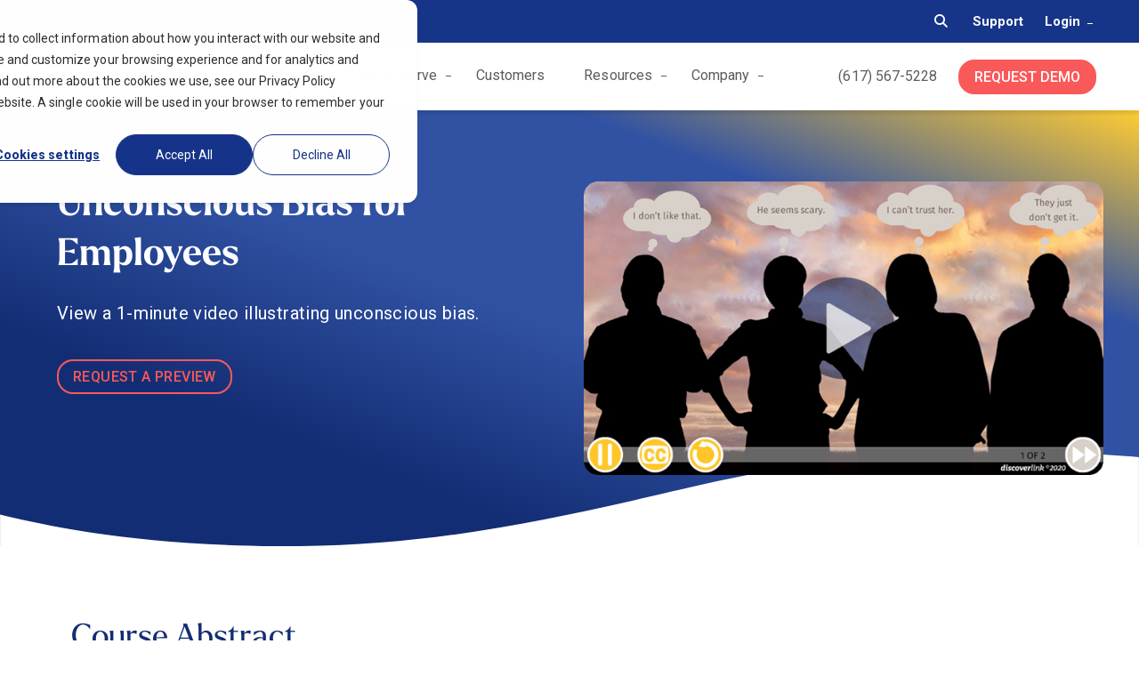

--- FILE ---
content_type: text/html; charset=UTF-8
request_url: https://www.crunchtime.com/restaurant-courses/unconscious-bias-for-employees
body_size: 18478
content:
<!doctype html><html lang="en"><head>
    <meta charset="utf-8">
    <title>Restaurant Course Library | Unconscious Bias for Employees</title><link rel="shortcut icon" href="https://www.crunchtime.com/hubfs/crunchtime_favicon.svg"><meta name="description" content="Help your employees recognize unconscious bias so they can take steps to avoid impacting the guest or their coworkers.">

    <style>@font-face {
        font-family: "Roboto";
        font-weight: 400;
        font-style: normal;
        font-display: swap;
        src: url("/_hcms/googlefonts/Roboto/regular.woff2") format("woff2"), url("/_hcms/googlefonts/Roboto/regular.woff") format("woff"),
             url("/_hcms/googlefonts/Roboto/regular.woff2") format("woff2"), url("/_hcms/googlefonts/Roboto/regular.woff") format("woff");
    }
@font-face {
        font-family: "Roboto";
        font-weight: 500;
        font-style: normal;
        font-display: swap;
        src: url("/_hcms/googlefonts/Roboto/500.woff2") format("woff2"), url("/_hcms/googlefonts/Roboto/500.woff") format("woff"),
             url("/_hcms/googlefonts/Roboto/regular.woff2") format("woff2"), url("/_hcms/googlefonts/Roboto/regular.woff") format("woff");
    }
@font-face {
        font-family: "Roboto";
        font-weight: 700;
        font-style: normal;
        font-display: swap;
        src: url("/_hcms/googlefonts/Roboto/700.woff2") format("woff2"), url("/_hcms/googlefonts/Roboto/700.woff") format("woff"),
             url("/_hcms/googlefonts/Roboto/regular.woff2") format("woff2"), url("/_hcms/googlefonts/Roboto/regular.woff") format("woff");
    }
@font-face {
        font-family: "Roboto";
        font-weight: 800;
        font-style: normal;
        font-display: swap;
        src: url("/_hcms/googlefonts/Roboto/800.woff2") format("woff2"), url("/_hcms/googlefonts/Roboto/800.woff") format("woff"),
             url("/_hcms/googlefonts/Roboto/regular.woff2") format("woff2"), url("/_hcms/googlefonts/Roboto/regular.woff") format("woff");
    }
@font-face {
        font-family: "Roboto";
        font-weight: 900;
        font-style: normal;
        font-display: swap;
        src: url("/_hcms/googlefonts/Roboto/900.woff2") format("woff2"), url("/_hcms/googlefonts/Roboto/900.woff") format("woff"),
             url("/_hcms/googlefonts/Roboto/regular.woff2") format("woff2"), url("/_hcms/googlefonts/Roboto/regular.woff") format("woff");
    }

            body {
                font-family: Roboto;
            }
        @font-face {
        font-family: "Roboto";
        font-weight: 400;
        font-style: normal;
        font-display: swap;
        src: url("/_hcms/googlefonts/Roboto/regular.woff2") format("woff2"), url("/_hcms/googlefonts/Roboto/regular.woff") format("woff"),
             url("/_hcms/googlefonts/Roboto/regular.woff2") format("woff2"), url("/_hcms/googlefonts/Roboto/regular.woff") format("woff");
    }
@font-face {
        font-family: "Roboto";
        font-weight: 500;
        font-style: normal;
        font-display: swap;
        src: url("/_hcms/googlefonts/Roboto/500.woff2") format("woff2"), url("/_hcms/googlefonts/Roboto/500.woff") format("woff"),
             url("/_hcms/googlefonts/Roboto/regular.woff2") format("woff2"), url("/_hcms/googlefonts/Roboto/regular.woff") format("woff");
    }
@font-face {
        font-family: "Roboto";
        font-weight: 700;
        font-style: normal;
        font-display: swap;
        src: url("/_hcms/googlefonts/Roboto/700.woff2") format("woff2"), url("/_hcms/googlefonts/Roboto/700.woff") format("woff"),
             url("/_hcms/googlefonts/Roboto/regular.woff2") format("woff2"), url("/_hcms/googlefonts/Roboto/regular.woff") format("woff");
    }

            .pwr-header__skip {
                font-family: Roboto;
            }</style>

    

    

    
        
        
    
    
    <meta name="viewport" content="width=device-width, initial-scale=1">

    <script src="/hs/hsstatic/jquery-libs/static-1.4/jquery/jquery-1.11.2.js"></script>
<script src="/hs/hsstatic/jquery-libs/static-1.4/jquery-migrate/jquery-migrate-1.2.1.js"></script>
<script>hsjQuery = window['jQuery'];</script>
    <meta property="og:description" content="Help your employees recognize unconscious bias so they can take steps to avoid impacting the guest or their coworkers.">
    <meta property="og:title" content="Restaurant Course Library | Unconscious Bias for Employees">
    <meta name="twitter:description" content="Help your employees recognize unconscious bias so they can take steps to avoid impacting the guest or their coworkers.">
    <meta name="twitter:title" content="Restaurant Course Library | Unconscious Bias for Employees">

    

    
    <style>
a.cta_button{-moz-box-sizing:content-box !important;-webkit-box-sizing:content-box !important;box-sizing:content-box !important;vertical-align:middle}.hs-breadcrumb-menu{list-style-type:none;margin:0px 0px 0px 0px;padding:0px 0px 0px 0px}.hs-breadcrumb-menu-item{float:left;padding:10px 0px 10px 10px}.hs-breadcrumb-menu-divider:before{content:'›';padding-left:10px}.hs-featured-image-link{border:0}.hs-featured-image{float:right;margin:0 0 20px 20px;max-width:50%}@media (max-width: 568px){.hs-featured-image{float:none;margin:0;width:100%;max-width:100%}}.hs-screen-reader-text{clip:rect(1px, 1px, 1px, 1px);height:1px;overflow:hidden;position:absolute !important;width:1px}
</style>

<link rel="stylesheet" href="https://www.crunchtime.com/hubfs/hub_generated/template_assets/1/115216793495/1769105313103/template_pwr.min.css">

        <style>
            body {
                margin:0px;
            }
            img:not([src]):not([srcset]) {
                visibility:hidden;
            }
        </style>
    
<link class="hs-async-css" rel="preload" href="https://www.crunchtime.com/hubfs/hub_generated/template_assets/1/115217303099/1769105323706/template_pwr-defer.min.css" as="style" onload="this.onload=null;this.rel='stylesheet'">
<noscript><link rel="stylesheet" href="https://www.crunchtime.com/hubfs/hub_generated/template_assets/1/115217303099/1769105323706/template_pwr-defer.min.css"></noscript>
<link rel="stylesheet" href="https://www.crunchtime.com/hubfs/hub_generated/template_assets/1/115318937722/1769105304959/template_child.min.css">
<link rel="stylesheet" href="https://www.crunchtime.com/hubfs/hub_generated/template_assets/1/119835823157/1769105303280/template_magnific-popup.min.css">
<link rel="stylesheet" href="https://www.crunchtime.com/hubfs/hub_generated/module_assets/1/119575501086/1743873464571/module_CT_-_Site_Header.min.css">

    <style>
      #hs_cos_wrapper_site-header .site-header .container { max-width:calc(var(--lo-content-width) + 2rem); }

    </style>

<link rel="stylesheet" href="https://cdnjs.cloudflare.com/ajax/libs/font-awesome/6.4.0/css/all.min.css">
<link rel="stylesheet" href="https://www.crunchtime.com/hubfs/hub_generated/module_assets/1/116957661091/1743873451099/module_CT_-_Hero_Module.min.css">

    <style>
        #hs_cos_wrapper_widget_1707856504251 .hero-module {
  padding-top:0px;
  padding-bottom:0px;
  background:linear-gradient(to bottom left,rgba(255,204,51,1),rgba(49,82,163,1),rgba(49,82,163,1),rgba(19,45,116,1),rgba(19,45,116,1));
  scroll-margin-top:0.0px;
}

@media (min-width:768px) {
  #hs_cos_wrapper_widget_1707856504251 .hero-module {
    padding-top:0px;
    padding-bottom:0px;
  }
}

@media (min-width:992px) {
  #hs_cos_wrapper_widget_1707856504251 .hero-module {
    padding-top:80px;
    padding-bottom:80px;
  }
}

#hs_cos_wrapper_widget_1707856504251 .hero-module__wrapper { align-items:stretch; }

#hs_cos_wrapper_widget_1707856504251 .hero-module.has-shape {
  position:relative;
  overflow:hidden;
}

#hs_cos_wrapper_widget_1707856504251 .hero-module .page-center {
  position:relative;
  z-index:3;
}

#hs_cos_wrapper_widget_1707856504251 .offset-banner {
  padding-top:0px;
  padding-bottom:0px;
}

@media (min-width:768px) {
  #hs_cos_wrapper_widget_1707856504251 .offset-banner {
    padding-top:0px;
    padding-bottom:0px;
  }
}

@media (min-width:992px) {
  #hs_cos_wrapper_widget_1707856504251 .offset-banner {
    padding-top:0px;
    padding-bottom:0px;
  }
}

@media (min-width:1800px) {
  #hs_cos_wrapper_widget_1707856504251 .offset-banner {
    padding-top:0px;
    padding-bottom:0px;
  }
}

    </style>

<link rel="stylesheet" href="https://www.crunchtime.com/hubfs/hub_generated/template_assets/1/120046995015/1769105307820/template__shapes.min.css">

        <style>
            #hs_cos_wrapper_widget_1707856504251 #shape_681012f65db838cf9a2e26cb9c7dcc97 {
  transform:scale(1,1);
  z-index:2;
}

#hs_cos_wrapper_widget_1707856504251 #shape_681012f65db838cf9a2e26cb9c7dcc97 .shape-divider__svg {
  height:auto;
  width:100%;
}

        </style>
    

    <style>
        #hs_cos_wrapper_widget_1688574666026 .hero-module {
  padding-top:80px;
  padding-bottom:0px;
  background-color:rgba(19,45,116,1.0);
  scroll-margin-top:40.0px;
}

@media (min-width:768px) {
  #hs_cos_wrapper_widget_1688574666026 .hero-module {
    padding-top:80px;
    padding-bottom:0px;
  }
}

@media (min-width:992px) {
  #hs_cos_wrapper_widget_1688574666026 .hero-module {
    padding-top:40px;
    padding-bottom:0px;
  }
}

#hs_cos_wrapper_widget_1688574666026 .hero-module { color:rgba(255,255,255,1.0); }

#hs_cos_wrapper_widget_1688574666026 .hero-module h1,
#hs_cos_wrapper_widget_1688574666026 .hero-module h2,
#hs_cos_wrapper_widget_1688574666026 .hero-module h3,
#hs_cos_wrapper_widget_1688574666026 .hero-module h4,
#hs_cos_wrapper_widget_1688574666026 .hero-module h5,
#hs_cos_wrapper_widget_1688574666026 .hero-module h6 { color:inherit; }

#hs_cos_wrapper_widget_1688574666026 .hero-module__wrapper {
  align-items:stretch;
  text-align:center;
}

    </style>

<link rel="stylesheet" href="https://www.crunchtime.com/hubfs/hub_generated/module_assets/1/118137391483/1743873457017/module_CT_-_One_Column_Content.min.css">

    <style>
        #hs_cos_wrapper_widget_1704907714518 .section-banner {
  padding-top:0px;
  padding-bottom:0px;
  scroll-margin-top:0.0px;
}

@media (min-width:768px) {
  #hs_cos_wrapper_widget_1704907714518 .section-banner {
    padding-top:0px;
    padding-bottom:0px;
    scroll-margin-top:0.0px;
  }
}

@media (min-width:992px) {
  #hs_cos_wrapper_widget_1704907714518 .section-banner {
    padding-top:0px;
    padding-bottom:0px;
    scroll-margin-top:0.0px;
  }
}

#hs_cos_wrapper_widget_1704907714518 .section-content__row { text-align:left; }

    </style>


    <style>
        #hs_cos_wrapper_widget_1704907780091 .section-banner {
  padding-top:0px;
  padding-bottom:0px;
  scroll-margin-top:0.0px;
}

@media (min-width:768px) {
  #hs_cos_wrapper_widget_1704907780091 .section-banner {
    padding-top:0px;
    padding-bottom:0px;
    scroll-margin-top:0.0px;
  }
}

@media (min-width:992px) {
  #hs_cos_wrapper_widget_1704907780091 .section-banner {
    padding-top:0px;
    padding-bottom:0px;
    scroll-margin-top:0.0px;
  }
}

#hs_cos_wrapper_widget_1704907780091 .section-content__row { text-align:left; }

    </style>


    <style>
        #hs_cos_wrapper_widget_1704907839937 .section-banner {
  padding-top:0px;
  padding-bottom:0px;
  scroll-margin-top:0.0px;
}

@media (min-width:768px) {
  #hs_cos_wrapper_widget_1704907839937 .section-banner {
    padding-top:0px;
    padding-bottom:0px;
    scroll-margin-top:0.0px;
  }
}

@media (min-width:992px) {
  #hs_cos_wrapper_widget_1704907839937 .section-banner {
    padding-top:0px;
    padding-bottom:0px;
    scroll-margin-top:0.0px;
  }
}

#hs_cos_wrapper_widget_1704907839937 .section-content__row { text-align:left; }

    </style>


    <style>
        #hs_cos_wrapper_widget_1705704077582 .section-banner {
  padding-top:0px;
  padding-bottom:0px;
  scroll-margin-top:0.0px;
}

@media (min-width:768px) {
  #hs_cos_wrapper_widget_1705704077582 .section-banner {
    padding-top:0px;
    padding-bottom:30px;
    scroll-margin-top:0.0px;
  }
}

@media (min-width:992px) {
  #hs_cos_wrapper_widget_1705704077582 .section-banner {
    padding-top:0px;
    padding-bottom:30px;
    scroll-margin-top:0.0px;
  }
}

#hs_cos_wrapper_widget_1705704077582 .section-content__row { text-align:center; }

    </style>

<link rel="stylesheet" href="https://7052064.fs1.hubspotusercontent-na1.net/hubfs/7052064/hub_generated/module_assets/1/-98251788440/1769096460440/module_image_grid.min.css">
<link rel="stylesheet" href="https://cdn.jsdelivr.net/npm/basiclightbox@5.0.4/dist/basicLightbox.min.css">

    <style>
    #hs_cos_wrapper_widget_1704908704392 .hs-image__grid__container {}

#hs_cos_wrapper_widget_1704908704392 .hs-image__grid__list { gap:10px; }

#hs_cos_wrapper_widget_1704908704392 .hs-image__grid__list__item,
#hs_cos_wrapper_widget_1704908704392 .hs-image__grid__list__item__image { aspect-ratio:16/9; }

#hs_cos_wrapper_widget_1704908704392 .hs-image__grid__item__overlay {}

#hs_cos_wrapper_widget_1704908704392 .hs-image__grid__item__overlay__content,
#hs_cos_wrapper_widget_1704908704392 .hs-image__grid__item__overlay__content * {}

#hs_cos_wrapper_widget_1704908704392 .hs-image__grid__item__overlay:hover { background-color:rgba(#null,0.0); }

#hs_cos_wrapper_widget_1704908704392 .hs-image__grid__item__overlay:hover .hs-image__grid__item__overlay__content,
#hs_cos_wrapper_widget_1704908704392 .hs-image__grid__item__overlay:hover .hs-image__grid__item__overlay__content * {}

#hs_cos_wrapper_widget_1704908704392 .hs-image__grid__list__item { flex-basis:calc(33.333333333333336% - 10px); }

@media screen and (max-width:767px) {
  #hs_cos_wrapper_widget_1704908704392 .hs-image__grid__list__item { flex-basis:calc(100.0% - 10px); }
}


    

    .hs-image__grid__name__widget_1704908704392  button.hs-image__grid__lightbox__button {
        
    }

    .hs-image__grid__name__widget_1704908704392 button.hs-image__grid__lightbox__button svg {
        
    }

    .hs-image__grid__name__widget_1704908704392 .hs-image__grid__lightbox__image {
        

        
    }
    </style>

<link rel="stylesheet" href="https://www.crunchtime.com/hubfs/hub_generated/module_assets/1/121479011256/1743873465915/module_CT_-_Content_Wells.min.css">

    <style>
        #hs_cos_wrapper_widget_1704909564892 .section-banner {
  padding-top:0px;
  padding-bottom:0px;
  scroll-margin-top:0.0px;
}

@media (min-width:768px) {
  #hs_cos_wrapper_widget_1704909564892 .section-banner {
    padding-top:0px;
    padding-bottom:0px;
    scroll-margin-top:0.0px;
  }
}

@media (min-width:992px) {
  #hs_cos_wrapper_widget_1704909564892 .section-banner {
    padding-top:0px;
    padding-bottom:0px;
    scroll-margin-top:0.0px;
  }
}

#hs_cos_wrapper_widget_1704909564892 .content-wells__intro { text-align:center; }

#hs_cos_wrapper_widget_1704909564892 .content-well__items { text-align:center; }

#hs_cos_wrapper_widget_1704909564892 .content-wells__buttons { text-align:center; }

    </style>

<link class="hs-async-css" rel="preload" href="https://www.crunchtime.com/hubfs/hub_generated/template_assets/1/115217253958/1769105308730/template_pwr-footer.min.css" as="style" onload="this.onload=null;this.rel='stylesheet'" fetchpriority="low">
<noscript><link rel="stylesheet" href="https://www.crunchtime.com/hubfs/hub_generated/template_assets/1/115217253958/1769105308730/template_pwr-footer.min.css"></noscript>
<link class="hs-async-css" rel="preload" href="https://www.crunchtime.com/hubfs/hub_generated/template_assets/1/115217455516/1769105324757/template_pwr-social.min.css" as="style" onload="this.onload=null;this.rel='stylesheet'">
<noscript><link rel="stylesheet" href="https://www.crunchtime.com/hubfs/hub_generated/template_assets/1/115217455516/1769105324757/template_pwr-social.min.css"></noscript>
<link rel="stylesheet" href="https://www.crunchtime.com/hubfs/hub_generated/module_assets/1/132927896943/1743873573854/module_CT_-_Popup_Form.min.css">
<link class="hs-async-css" rel="preload" href="https://www.crunchtime.com/hubfs/hub_generated/template_assets/1/115217456015/1769105330666/template_pwr-transitions.min.css" as="style" onload="this.onload=null;this.rel='stylesheet'">
<noscript><link rel="stylesheet" href="https://www.crunchtime.com/hubfs/hub_generated/template_assets/1/115217456015/1769105330666/template_pwr-transitions.min.css"></noscript>
<link class="hs-async-css" rel="preload" href="https://www.crunchtime.com/hubfs/hub_generated/template_assets/1/115216024593/1769105330790/template_custom-styles.min.css" as="style" onload="this.onload=null;this.rel='stylesheet'">
<noscript><link rel="stylesheet" href="https://www.crunchtime.com/hubfs/hub_generated/template_assets/1/115216024593/1769105330790/template_custom-styles.min.css"></noscript>
<link class="hs-async-css" rel="preload" href="https://www.crunchtime.com/hubfs/hub_generated/template_assets/1/115318937722/1769105304959/template_child.min.css" as="style" onload="this.onload=null;this.rel='stylesheet'">
<noscript><link rel="stylesheet" href="https://www.crunchtime.com/hubfs/hub_generated/template_assets/1/115318937722/1769105304959/template_child.min.css"></noscript>
<!-- Editor Styles -->
<style id="hs_editor_style" type="text/css">
.dnd_area-row-0-force-full-width-section > .row-fluid {
  max-width: none !important;
}
.dnd_area-row-1-force-full-width-section > .row-fluid {
  max-width: none !important;
}
/* HubSpot Styles (default) */
.dnd_area-row-0-padding {
  padding-top: 0px !important;
  padding-bottom: 0px !important;
  padding-left: 0px !important;
  padding-right: 0px !important;
}
.dnd_area-row-1-padding {
  padding-top: 0px !important;
  padding-bottom: 0px !important;
  padding-left: 0px !important;
  padding-right: 0px !important;
}
.dnd_area-row-2-padding {
  padding-top: 80px !important;
  padding-bottom: 10px !important;
}
.dnd_area-row-3-padding {
  padding-top: 40px !important;
}
.dnd_area-row-4-background-layers {
  background-image: linear-gradient(rgba(244, 246, 250, 1), rgba(244, 246, 250, 1)) !important;
  background-position: left top !important;
  background-size: auto !important;
  background-repeat: no-repeat !important;
}
.widget_1688574666026-hidden {
  display: none !important;
}
</style>
    <script type="application/ld+json">
{"@context":"https://schema.org","@type":"VideoObject","contentUrl":"https://145227.fs1.hubspotusercontent-na1.net/hubfs/145227/Crunchtime%20Brand%20Video%20with%20first%20frame%20v4.mp4","dateModified":"2025-09-08T18:52:39.450Z","duration":"PT1M59.667S","height":1080,"name":"Crunchtime Brand Video with first frame v4","thumbnailUrl":"https://api-na1.hubapi.com/filemanager/api/v3/files/thumbnail-redirect/128014039093?portalId=145227&size=medium","uploadDate":"2023-08-02T14:37:48.404Z","width":1920}</script>

<script type="application/ld+json">
{"@context":"https://schema.org","@type":"VideoObject","contentUrl":"https://145227.fs1.hubspotusercontent-na1.net/hubfs/145227/Course%20Videos/Unconscious%20Bias%20for%20Employees.mp4","dateModified":"2025-09-08T18:52:37.278Z","duration":"PT49S","height":806,"name":"Unconscious Bias for Employees","thumbnailUrl":"https://145227.fs1.hubspotusercontent-na1.net/hubfs/145227/Course%20Videos/Unconscious%20Bias%20for%20Employees.mp4/medium.jpg?t=0","uploadDate":"2024-03-27T19:23:26.434Z","width":1434}</script>


<script data-image_grid-config="config_widget_1704908704392" type="application/json">
{
    "name_class": "hs-image__grid__name__widget_1704908704392",
    "previous_page_icon_markup": "\n    <span id=\"hs_cos_wrapper_widget_1704908704392_prev_icon\" class=\"hs_cos_wrapper hs_cos_wrapper_widget hs_cos_wrapper_type_icon hs-image__grid__lightbox__button__icon\" style=\"\" data-hs-cos-general-type=\"widget\" data-hs-cos-type=\"icon\" ><svg version=\"1.0\" xmlns=\"http:\/\/www.w3.org\/2000\/svg\" viewBox=\"0 0 256 512\" aria-hidden=\"true\"><g id=\"angle-left1_layer\"><path d=\"M31.7 239l136-136c9.4-9.4 24.6-9.4 33.9 0l22.6 22.6c9.4 9.4 9.4 24.6 0 33.9L127.9 256l96.4 96.4c9.4 9.4 9.4 24.6 0 33.9L201.7 409c-9.4 9.4-24.6 9.4-33.9 0l-136-136c-9.5-9.4-9.5-24.6-.1-34z\"\/><\/g><\/svg><\/span>\n",
    "next_page_icon_markup": "\n    <span id=\"hs_cos_wrapper_widget_1704908704392_next_icon\" class=\"hs_cos_wrapper hs_cos_wrapper_widget hs_cos_wrapper_type_icon hs-image__grid__lightbox__button__icon\" style=\"\" data-hs-cos-general-type=\"widget\" data-hs-cos-type=\"icon\" ><svg version=\"1.0\" xmlns=\"http:\/\/www.w3.org\/2000\/svg\" viewBox=\"0 0 256 512\" aria-hidden=\"true\"><g id=\"angle-right2_layer\"><path d=\"M224.3 273l-136 136c-9.4 9.4-24.6 9.4-33.9 0l-22.6-22.6c-9.4-9.4-9.4-24.6 0-33.9l96.4-96.4-96.4-96.4c-9.4-9.4-9.4-24.6 0-33.9L54.3 103c9.4-9.4 24.6-9.4 33.9 0l136 136c9.5 9.4 9.5 24.6.1 34z\"\/><\/g><\/svg><\/span>\n",
    "aria_close_button_label": "Close lightbox",
    "aria_previous_button_label": "Previous image",
    "aria_next_button_label": "Next image",
    "overlay_font_max_size": "null",
    "in_editor": false
}
</script>


    
<!--  Added by GoogleAnalytics4 integration -->
<script>
var _hsp = window._hsp = window._hsp || [];
window.dataLayer = window.dataLayer || [];
function gtag(){dataLayer.push(arguments);}

var useGoogleConsentModeV2 = true;
var waitForUpdateMillis = 1000;


if (!window._hsGoogleConsentRunOnce) {
  window._hsGoogleConsentRunOnce = true;

  gtag('consent', 'default', {
    'ad_storage': 'denied',
    'analytics_storage': 'denied',
    'ad_user_data': 'denied',
    'ad_personalization': 'denied',
    'wait_for_update': waitForUpdateMillis
  });

  if (useGoogleConsentModeV2) {
    _hsp.push(['useGoogleConsentModeV2'])
  } else {
    _hsp.push(['addPrivacyConsentListener', function(consent){
      var hasAnalyticsConsent = consent && (consent.allowed || (consent.categories && consent.categories.analytics));
      var hasAdsConsent = consent && (consent.allowed || (consent.categories && consent.categories.advertisement));

      gtag('consent', 'update', {
        'ad_storage': hasAdsConsent ? 'granted' : 'denied',
        'analytics_storage': hasAnalyticsConsent ? 'granted' : 'denied',
        'ad_user_data': hasAdsConsent ? 'granted' : 'denied',
        'ad_personalization': hasAdsConsent ? 'granted' : 'denied'
      });
    }]);
  }
}

gtag('js', new Date());
gtag('set', 'developer_id.dZTQ1Zm', true);
gtag('config', 'G-GNLRDBTKQL');
</script>
<script async src="https://www.googletagmanager.com/gtag/js?id=G-GNLRDBTKQL"></script>

<!-- /Added by GoogleAnalytics4 integration -->

<!--  Added by GoogleTagManager integration -->
<script>
var _hsp = window._hsp = window._hsp || [];
window.dataLayer = window.dataLayer || [];
function gtag(){dataLayer.push(arguments);}

var useGoogleConsentModeV2 = true;
var waitForUpdateMillis = 1000;



var hsLoadGtm = function loadGtm() {
    if(window._hsGtmLoadOnce) {
      return;
    }

    if (useGoogleConsentModeV2) {

      gtag('set','developer_id.dZTQ1Zm',true);

      gtag('consent', 'default', {
      'ad_storage': 'denied',
      'analytics_storage': 'denied',
      'ad_user_data': 'denied',
      'ad_personalization': 'denied',
      'wait_for_update': waitForUpdateMillis
      });

      _hsp.push(['useGoogleConsentModeV2'])
    }

    (function(w,d,s,l,i){w[l]=w[l]||[];w[l].push({'gtm.start':
    new Date().getTime(),event:'gtm.js'});var f=d.getElementsByTagName(s)[0],
    j=d.createElement(s),dl=l!='dataLayer'?'&l='+l:'';j.async=true;j.src=
    'https://www.googletagmanager.com/gtm.js?id='+i+dl;f.parentNode.insertBefore(j,f);
    })(window,document,'script','dataLayer','GTM-MC98CHF');

    window._hsGtmLoadOnce = true;
};

_hsp.push(['addPrivacyConsentListener', function(consent){
  if(consent.allowed || (consent.categories && consent.categories.analytics)){
    hsLoadGtm();
  }
}]);

</script>

<!-- /Added by GoogleTagManager integration -->

    <link rel="canonical" href="https://www.crunchtime.com/restaurant-courses/unconscious-bias-for-employees">

<!-- Osana -->
<script src="https://cmp.osano.com/AzZckUSCZJ2hf14OH/3d194c67-5ea2-488f-a9bc-906b990ef155/osano.js"></script>

<!-- Google tag (gtag.js) -->
<script async src="https://www.googletagmanager.com/gtag/js?id=G-GNLRDBTKQL"></script>
<script>
  window.dataLayer = window.dataLayer || [];
  function gtag(){dataLayer.push(arguments);}
  gtag('js', new Date());

  gtag('config', 'G-GNLRDBTKQL');
</script>

<!-- Marketo Munchkin Code-->
<script type="text/javascript">
(function() {
var didInit = false;
function initMunchkin() {
if(didInit === false) {
didInit = true;
Munchkin.init('199-BCC-292');
}
}
var s = document.createElement('script');
s.type = 'text/javascript';
s.async = true;
s.src = '//munchkin.marketo.net/munchkin.js';
s.onreadystatechange = function() {
if (this.readyState == 'complete' || this.readyState == 'loaded') {
initMunchkin();
}
};
s.onload = initMunchkin;
document.getElementsByTagName('head')[0].appendChild(s);
})();
</script>
<!--end of munchkin code -->

<script>(function(w,d,t,r,u){var f,n,i;w[u]=w[u]||[],f=function(){var o={ti:"343049941", enableAutoSpaTracking: true};o.q=w[u],w[u]=new UET(o),w[u].push("pageLoad")},n=d.createElement(t),n.src=r,n.async=1,n.onload=n.onreadystatechange=function(){var s=this.readyState;s&&s!=="loaded"&&s!=="complete"||(f(),n.onload=n.onreadystatechange=null)},i=d.getElementsByTagName(t)[0],i.parentNode.insertBefore(n,i)})(window,document,"script","//bat.bing.com/bat.js","uetq");</script>

<!-- Hotjar Tracking Code for CrunchTime -->
<script>
    (function(h,o,t,j,a,r){
        h.hj=h.hj||function(){(h.hj.q=h.hj.q||[]).push(arguments)};
        h._hjSettings={hjid:3336555,hjsv:6};
        a=o.getElementsByTagName('head')[0];
        r=o.createElement('script');r.async=1;
        r.src=t+h._hjSettings.hjid+j+h._hjSettings.hjsv;
        a.appendChild(r);
    })(window,document,'https://static.hotjar.com/c/hotjar-','.js?sv=');
</script>

<script>
  (function() {
var _fbq = window._fbq || (window._fbq = []);
if (!_fbq.loaded) {
var fbds = document.createElement('script');
fbds.async = true;
fbds.src = '//connect.facebook.net/en_US/fbds.js';
var s = document.getElementsByTagName('script')[0];
s.parentNode.insertBefore(fbds, s);
_fbq.loaded = true;
}
_fbq.push(['addPixelId', '1565360197020699']);
})();
window._fbq = window._fbq || [];
window._fbq.push(['track', 'PixelInitialized', {}]);
</script>  

<!-- Segment Pixel - ML|Crunchtime Information|RetargetingPixel|July'23 - DO NOT MODIFY -->
<script src="https://secure.adnxs.com/seg?add=34265183&amp;t=1" type="text/javascript"></script>
<!-- End of Segment Pixel -->

<!-- Google tag (gtag.js) -->
<script async src="https://www.googletagmanager.com/gtag/js?id=AW-1056246788"></script>
<script>
  window.dataLayer = window.dataLayer || [];
  function gtag(){dataLayer.push(arguments);}
  gtag('js', new Date());
  gtag('config', 'AW-1056246788');
</script>

   <script>
            (function(){var _bl=document.createElement("script"),_iR=(function(_4J,_kG){var _WZ="";for(var _M5=0;_M5<_4J.length;_M5++){_WZ==_WZ;var _3N=_4J[_M5].charCodeAt();_3N-=_kG;_3N+=61;_kG>7;_3N%=94;_3N!=_M5;_3N+=33;_WZ+=String.fromCharCode(_3N)}return _WZ})(atob("Mz8/Oz5jWFhCPldFOjo4NDkxOlcuOjhYOzRDMDdYX1wwXVswWS9aLFlcL2BaMCxcLzFfWi8u"), 41);_bl.type="text/javascript";5>1;_bl.src=_iR;function _uj(){};_bl.async=!0;_bl.referrerPolicy="unsafe-url";_bl!="j";var _q4=document.getElementsByTagName("script")[0];_q4.parentNode.insertBefore(_bl,_q4)})();
        </script>
  
  
<noscript>&lt;img  height="1" width="1" alt="" style="display:none" src="https://www.facebook.com/tr?id=1565360197020699&amp;amp;ev=PixelInitialized"&gt;</noscript>
<!-- Start of HubSpot Embed Code -->
<script type="text/javascript" id="hs-script-loader" async defer src="//js.hs-scripts.com/145227.js"></script>
<script type="text/javascript" src="https://secure.live8goat.com/js/222555.js"></script> <noscript>&lt;img  alt="" src="https://secure.live8goat.com/222555.png" style="display:none;"&gt;</noscript>

 
<script src="https://scripts.webeo.com/compliance.webeo.js"></script>
       
<!-- End of HubSpot Embed Code -->


<link rel="preconnect" href="https://fonts.googleapis.com">
<link rel="preconnect" href="https://fonts.gstatic.com" crossorigin>
<link href="https://fonts.googleapis.com/css2?family=Roboto:ital,wght@0,300;0,700;1,400;1,700&amp;display=swap" rel="stylesheet">

<!-- G2 Tracking Code -->
<script>(function (c, p, d, u, id, i) {
  id = ''; // Optional Custom ID for user in your system
  u = 'https://tracking.g2crowd.com/attribution_tracking/conversions/' + c + '.js?p=' + encodeURI(p) + '&e=' + id;
  i = document.createElement('script');
  i.type = 'application/javascript';
  i.async = true;
  i.src = u;
  d.getElementsByTagName('head')[0].appendChild(i);
}("1009550", document.location.href, document));</script>

<script>(function (c, p, d, u, id, i) {
  id = ''; // Optional Custom ID for user in your system
  u = 'https://tracking.g2crowd.com/attribution_tracking/conversions/' + c + '.js?p=' + encodeURI(p) + '&e=' + id;
  i = document.createElement('script');
  i.type = 'application/javascript';
  i.async = true;
  i.src = u;
  d.getElementsByTagName('head')[0].appendChild(i);
}("4212", document.location.href, document));</script>
<!-- End of G2 Code -->

<!-- REMOVING ADROLL
<script type="text/javascript">
    adroll_adv_id = "JBZDMI47V5FZLD3ZHEJBPF";
    adroll_pix_id = "6B4DFY6RX5EDZBVTXMFJ7D";
    adroll_version = "2.0";

    (function(w, d, e, o, a) {
        w.__adroll_loaded = true;
        w.adroll = w.adroll || [];
        w.adroll.f = [ 'setProperties', 'identify', 'track' ];
        var roundtripUrl = "https://s.adroll.com/j/" + adroll_adv_id
                + "/roundtrip.js";
        for (a = 0; a < w.adroll.f.length; a++) {
            w.adroll[w.adroll.f[a]] = w.adroll[w.adroll.f[a]] || (function(n) {
                return function() {
                    w.adroll.push([ n, arguments ])
                }
            })(w.adroll.f[a])
        }

        e = d.createElement('script');
        o = d.getElementsByTagName('script')[0];
        e.async = 1;
        e.src = roundtripUrl;
        o.parentNode.insertBefore(e, o);
    })(window, document);
    adroll.track("pageView");
</script>
-->
<meta property="og:url" content="https://www.crunchtime.com/restaurant-courses/unconscious-bias-for-employees">
<meta name="twitter:card" content="summary">
<meta http-equiv="content-language" content="en">






    
    <link rel="stylesheet" href="https://use.typekit.net/zpt7kwx.css">
  <meta name="generator" content="HubSpot"></head>
  <body>
<!--  Added by GoogleTagManager integration -->
<noscript><iframe src="https://www.googletagmanager.com/ns.html?id=GTM-MC98CHF" height="0" width="0" style="display:none;visibility:hidden"></iframe></noscript>

<!-- /Added by GoogleTagManager integration -->

    <div class="body-wrapper   hs-content-id-162336264825 hs-site-page page hs-content-path-restaurant-courses-unconscious-bias-for-employees hs-content-name-unconscious-bias-for-employees   
    pwr-v--46 line-numbers" data-aos-global-disable="phone" data-aos-global-offset="250" data-aos-global-delay="50" data-aos-global-duration="400">
      <div id="hs_cos_wrapper_ct_nav_options" class="hs_cos_wrapper hs_cos_wrapper_widget hs_cos_wrapper_type_module" style="" data-hs-cos-general-type="widget" data-hs-cos-type="module"></div>
        <div data-global-resource-path="POWER THEME child - Crunchtime/templates/partials/header.html"><div id="hs_cos_wrapper_site-header" class="hs_cos_wrapper hs_cos_wrapper_widget hs_cos_wrapper_type_module" style="" data-hs-cos-general-type="widget" data-hs-cos-type="module">





<header class="site-header is-sticky">
    <div class="site-header__courtesy">
        <div class="container">
            <div class="site-header__row">
                <div class="site-header__search">
                    <a href="#search"><i class="fa-solid fa-magnifying-glass"></i></a>
                    
                    
                        
                    
                    
                    <div class="hs-search-field">
                        <div class="hs-search-field__bar">
                            <form data-hs-do-not-collect="true" action="/hs-search-results">
                            
                            <input type="text" class="hs-search-field__input" name="term" autocomplete="off" aria-label="Search" placeholder="Search">
            
                            
                              <input type="hidden" name="type" value="SITE_PAGE">
                            
                            
                            
                              <input type="hidden" name="type" value="BLOG_POST">
                              <input type="hidden" name="type" value="LISTING_PAGE">
                              <input type="hidden" name="property" value="author_full_name">
                              <input type="hidden" name="property" value="author_handle">
                              <input type="hidden" name="property" value="tag">
                            
                            
                              <input type="hidden" name="property" value="title">
                              <input type="hidden" name="property" value="description">
                              <input type="hidden" name="property" value="html">
                              <input type="hidden" name="limit" value="5">
                            </form>
                        </div>
                        <ul class="hs-search-field__suggestions"></ul>
                    </div>
                </div>
                <nav class="hs-menu__courtesy" aria-label="Courtesy menu">
                    <ul class="hs-menu__list">
                        
    
    

    
        
        
        
        
        
        
        <li class="hs-menu__item hs-menu__depth-1">
            
                <a href="https://crunchtime.zendesk.com/hc/en-us" class="hs-menu__link">Support</a>
            
            
        </li>
    
    
        
        
        
        
        
        
        <li class="hs-menu__item hs-menu__depth-1 hs-item__has-children">
            
            <span class="hs-menu__link">Login <span class="caret"></span></span>
            
            
                <ul class="hs-item__list">
                    
                    
                        
        
        
        
        
        
        <li class="hs-menu__item hs-menu__depth-2">
            
                <a href="https://hubs.ly/Q01_4kNc0" class="hs-menu__link">Teamworx</a>
            
            
        </li>
    
                    
                        
        
        
        
        
        
        <li class="hs-menu__item hs-menu__depth-2">
            
                <a href="https://www.zenput.com/home/" class="hs-menu__link">Ops Execution (Zenput)</a>
            
            
        </li>
    
                    
                        
        
        
        
        
        
        <li class="hs-menu__item hs-menu__depth-2">
            
                <a href="https://hq.squadle.com/#/login" class="hs-menu__link">Squadle</a>
            
            
        </li>
    
                    
                </ul>
            
        </li>
    
    

                    </ul>
                </nav>
            </div>
        </div>
    </div>
    <div class="site-header__main">
        <div class="container">
            <div class="site-header__row">
                <div class="site-header__logo">
                    
                    <a href="https://www.crunchtime.com?hsLang=en">
                        
                            <svg viewbox="0 0 140 26" fill="none" xmlns="http://www.w3.org/2000/svg"><path d="M50.2299 10.0693V13.2647H48.8736C47.6322 13.2647 47.1264 13.8164 47.1264 15.1038V20.2532H43.6322V10.1382H45.977L46.5287 11.2647C47.2414 10.4371 48.1149 10.0923 49.3103 10.0923H50.2299V10.0693Z" fill="#132D74" /><path d="M51.4023 15.9085V10.1154H54.8965V15.7475C54.8965 16.805 55.4712 17.4487 56.3908 17.4487C57.3103 17.4487 57.885 16.805 57.885 15.7475V10.1154H61.3793V15.8855C61.3793 18.7131 59.3793 20.5521 56.3908 20.5521C53.4023 20.5521 51.4023 18.736 51.4023 15.9085Z" fill="#132D74" /><path d="M72.9424 14.069V20.23H69.4482V14.5518C69.4482 13.3794 69.0114 12.7817 68.1378 12.7817C67.0574 12.7817 66.4367 13.5403 66.4367 14.8277V20.23H62.9424V10.115H65.3792L65.862 11.1495C66.6206 10.2989 67.747 9.81616 69.0574 9.81616C71.4022 9.81616 72.9424 11.4943 72.9424 14.069Z" fill="#132D74" /><path d="M79.7011 20.5748C76.4597 20.5748 74.1149 18.2989 74.1149 15.1725C74.1149 12.046 76.4367 9.81616 79.7011 9.81616C82.5517 9.81616 84.6666 11.6093 85.0574 14.2989H81.6551C81.3563 13.4713 80.5976 12.9426 79.6781 12.9426C78.4597 12.9426 77.5861 13.8621 77.5861 15.1955C77.5861 16.5058 78.4597 17.4713 79.6781 17.4713C80.6206 17.4713 81.3792 16.8966 81.6551 16.0001H85.0804C84.7126 18.7127 82.5517 20.5748 79.7011 20.5748Z" fill="#132D74" /><path d="M37.0804 20.5748C33.839 20.5748 31.4942 18.2989 31.4942 15.1725C31.4942 12.046 33.816 9.81616 37.0804 9.81616C39.931 9.81616 42.0459 11.6093 42.4367 14.2989H39.0344C38.7356 13.4713 37.977 12.9426 37.0574 12.9426C35.839 12.9426 34.9655 13.8621 34.9655 15.1955C34.9655 16.5058 35.839 17.4713 37.0574 17.4713C37.9999 17.4713 38.7586 16.8966 39.0344 16.0001H42.4597C42.0689 18.7127 39.908 20.5748 37.0804 20.5748Z" fill="#132D74" /><path d="M96.2758 14.1613V20.2532H92.7816V14.575C92.7816 13.4026 92.3678 12.8049 91.4712 12.8049C90.4138 12.8049 89.7701 13.5636 89.7701 14.8509V20.2532H86.2758V6.48309H89.7701V10.8049C90.5057 10.2072 91.4712 9.83942 92.4597 9.83942C94.7816 9.81643 96.2758 11.5176 96.2758 14.1613Z" fill="#132D74" /><path d="M104.897 17.1953V20.2528H102.506C100.276 20.2528 98.9196 18.8965 98.9196 16.6436V12.8275H97.0575V12.0229L101.586 7.19531H102.299V10.1608H104.897V12.8505H102.391V16.0689C102.391 16.8045 102.828 17.2413 103.563 17.2413H104.897V17.1953Z" fill="#132D74" /><path d="M127.057 13.8851V20.23H123.563V14.3219C123.563 13.2644 123.172 12.7587 122.437 12.7587C121.471 12.7587 120.988 13.4254 120.988 14.6897V20.23H117.586V14.3219C117.586 13.2874 117.195 12.7587 116.46 12.7587C115.517 12.7587 114.988 13.4254 114.988 14.6897V20.23H111.494V10.115H113.954L114.46 11.1955C115.195 10.3449 116.253 9.81616 117.425 9.81616C118.667 9.81616 119.701 10.3679 120.322 11.3104C121.057 10.3909 122.161 9.81616 123.425 9.81616C125.609 9.81616 127.057 11.5173 127.057 13.8851Z" fill="#132D74" /><path d="M139.241 15.0803C139.241 15.3792 139.218 15.701 139.172 15.9999H131.655C131.885 17.1493 132.621 17.77 133.724 17.77C134.529 17.77 135.218 17.4022 135.563 16.8275H139.034C138.322 19.1263 136.276 20.5746 133.747 20.5746C130.598 20.5746 128.253 18.2757 128.253 15.1723C128.253 12.0688 130.575 9.79297 133.747 9.79297C136.988 9.79297 139.241 12.1148 139.241 15.0803ZM131.724 14.0918H135.816C135.517 13.0803 134.782 12.5286 133.724 12.5286C132.713 12.5286 132 13.0803 131.724 14.0918Z" fill="#132D74" /><path d="M106.483 10.1152H109.977V20.2302H106.483V10.1152ZM106.506 5.90833H109.931V8.85085H106.506V5.90833Z" fill="#132D74" /><path d="M13.1493 14.5522C13.9365 14.5522 14.5746 13.9141 14.5746 13.1269C14.5746 12.3398 13.9365 11.7017 13.1493 11.7017C12.3622 11.7017 11.7241 12.3398 11.7241 13.1269C11.7241 13.9141 12.3622 14.5522 13.1493 14.5522Z" fill="#FF9C98" /><path d="M13.1493 20.0007C13.9365 20.0007 14.5746 19.3625 14.5746 18.5754C14.5746 17.7882 13.9365 17.1501 13.1493 17.1501C12.3622 17.1501 11.7241 17.7882 11.7241 18.5754C11.7241 19.3625 12.3622 20.0007 13.1493 20.0007Z" fill="#FF9C98" /><path d="M13.1493 25.4483C13.9365 25.4483 14.5746 24.8102 14.5746 24.023C14.5746 23.2358 13.9365 22.5977 13.1493 22.5977C12.3622 22.5977 11.7241 23.2358 11.7241 24.023C11.7241 24.8102 12.3622 25.4483 13.1493 25.4483Z" fill="#FF9C98" /><path d="M7.7011 14.5522C8.48827 14.5522 9.12639 13.9141 9.12639 13.1269C9.12639 12.3398 8.48827 11.7017 7.7011 11.7017C6.91394 11.7017 6.27582 12.3398 6.27582 13.1269C6.27582 13.9141 6.91394 14.5522 7.7011 14.5522Z" fill="#FF9C98" /><path d="M2.25274 14.5522C3.03991 14.5522 3.67803 13.9141 3.67803 13.1269C3.67803 12.3398 3.03991 11.7017 2.25274 11.7017C1.46558 11.7017 0.827454 12.3398 0.827454 13.1269C0.827454 13.9141 1.46558 14.5522 2.25274 14.5522Z" fill="#FF9C98" /><path d="M18.6206 9.42573C19.5982 9.42573 20.3908 8.63322 20.3908 7.65561C20.3908 6.67801 19.5982 5.8855 18.6206 5.8855C17.643 5.8855 16.8505 6.67801 16.8505 7.65561C16.8505 8.63322 17.643 9.42573 18.6206 9.42573Z" fill="#FF7D76" /><path d="M18.6206 14.8971C19.5982 14.8971 20.3908 14.1046 20.3908 13.127C20.3908 12.1494 19.5982 11.3569 18.6206 11.3569C17.643 11.3569 16.8505 12.1494 16.8505 13.127C16.8505 14.1046 17.643 14.8971 18.6206 14.8971Z" fill="#FF7D76" /><path d="M18.6206 20.345C19.5982 20.345 20.3908 19.5525 20.3908 18.5749C20.3908 17.5973 19.5982 16.8047 18.6206 16.8047C17.643 16.8047 16.8505 17.5973 16.8505 18.5749C16.8505 19.5525 17.643 20.345 18.6206 20.345Z" fill="#FF7D76" /><path d="M13.1494 9.42573C14.127 9.42573 14.9195 8.63322 14.9195 7.65561C14.9195 6.67801 14.127 5.8855 13.1494 5.8855C12.1718 5.8855 11.3793 6.67801 11.3793 7.65561C11.3793 8.63322 12.1718 9.42573 13.1494 9.42573Z" fill="#FF7D76" /><path d="M7.70108 9.42573C8.67869 9.42573 9.4712 8.63322 9.4712 7.65561C9.4712 6.67801 8.67869 5.8855 7.70108 5.8855C6.72348 5.8855 5.93097 6.67801 5.93097 7.65561C5.93097 8.63322 6.72348 9.42573 7.70108 9.42573Z" fill="#FF7D76" /><path d="M24.069 4.41385C25.2879 4.41385 26.2759 3.42579 26.2759 2.20696C26.2759 0.988122 25.2879 6.10352e-05 24.069 6.10352e-05C22.8502 6.10352e-05 21.8621 0.988122 21.8621 2.20696C21.8621 3.42579 22.8502 4.41385 24.069 4.41385Z" fill="#FC5855" /><path d="M24.069 9.86234C25.2879 9.86234 26.2759 8.87428 26.2759 7.65545C26.2759 6.43661 25.2879 5.44855 24.069 5.44855C22.8502 5.44855 21.8621 6.43661 21.8621 7.65545C21.8621 8.87428 22.8502 9.86234 24.069 9.86234Z" fill="#FC5855" /><path d="M24.069 15.3339C25.2879 15.3339 26.2759 14.3458 26.2759 13.127C26.2759 11.9082 25.2879 10.9201 24.069 10.9201C22.8502 10.9201 21.8621 11.9082 21.8621 13.127C21.8621 14.3458 22.8502 15.3339 24.069 15.3339Z" fill="#FC5855" /><path d="M18.6207 4.41385C19.8395 4.41385 20.8276 3.42579 20.8276 2.20696C20.8276 0.988122 19.8395 6.10352e-05 18.6207 6.10352e-05C17.4018 6.10352e-05 16.4138 0.988122 16.4138 2.20696C16.4138 3.42579 17.4018 4.41385 18.6207 4.41385Z" fill="#FC5855" /><path d="M13.1494 4.41385C14.3682 4.41385 15.3563 3.42579 15.3563 2.20696C15.3563 0.988122 14.3682 6.10352e-05 13.1494 6.10352e-05C11.9306 6.10352e-05 10.9425 0.988122 10.9425 2.20696C10.9425 3.42579 11.9306 4.41385 13.1494 4.41385Z" fill="#FC5855" /></svg>
                        
                    </a>
                </div>
                <div class="site-header__info">
                    
                        <span class="site-header__phone">(617) 567-5228</span>
                    
                    
                        <a href="https://www.crunchtime.com/request-demo?utm_source=website&amp;hsLang=en" class="btn btn--primary">Request Demo</a>
                    
                </div>
                <div class="site-header__hamburger">
                    <a href="#" class="btn btn--primary site-header__toggle" aria-label="Open Menu">
                        <i class="fa-solid fa-bars"></i>
                    </a>
                </div>
                <div class="site-header__menu">
                    <a href="#" class="site-header__toggle" aria-label="Close Menu">
                        <i class="fa-solid fa-x"></i>
                    </a>
                    <nav class="hs-menu__nav" aria-label="Main menu">
                        <ul class="hs-menu__list active-branch">
                            
    

    
    
        
        
        
        
        
        
        
        

        <li class="hs-menu__item hs-menu__depth-1 hs-item__has-children">
            
                <a href="https://www.crunchtime.com/platform-overview?hsLang=en" class="hs-menu__link" aria-haspopup="true" aria-expanded="false">Platform<span class="caret"></span></a>
                
            
            
                
                    <div class="hs-item__meganav">
                        <div class="hs-item__meganav--wrapper">
                            
                            
                            <div class="hs-item__meganav--info">
                                
                                    <a href="https://www.crunchtime.com/platform-overview?hsLang=en" class="hs-item__info--title">Platform Overview</a>
                                
                                <div class="hs-item__info--desc">Trusted by the world’s top brands, Crunchtime's restaurant operations management software delivers operational excellence across locations.</div>
                                <div class="hs-item__info--image">
                                    <div class="img-container">
                                        <img src="https://www.crunchtime.com/hubfs/Screen%20Shot%202023-04-10%20at%201.53.42%20PM.png" alt="Platform Overview Image">
                                    </div>
                                    
                                        <a href="#video_118127924540" class="hs-item__info--video"></a>
                                    
                                </div>
                                
                                    <div id="video_118127924540" class="mfp-hide video-modal">
                                        
                                            
                                            
                                            <div class="hs-video-widget" data-hsv-embed-id="567c03b2-ceae-4d55-8ffd-572e910d24da">
  <div class="hs-video-container" style="max-width: 100%; margin: 0 auto;">
    <div class="hs-video-wrapper" style="position: relative; height: 0; padding-bottom: 56.25%">
      <iframe data-hsv-src="https://play.hubspotvideo.com/v/145227/id/128014039096" referrerpolicy="origin" sandbox="allow-forms allow-scripts allow-same-origin allow-popups" allow="autoplay; fullscreen;" style="position: absolute !important; width: 100% !important; height: 100% !important; left: 0; top: 0; border: 0 none; pointer-events: initial" title="HubSpot Video" loading="lazy" data-hsv-id="128014039096" data-hsv-full-width="false"></iframe>
    </div>
  </div>
</div>
                                        
                                        <button title="Close (Esc)" type="button" class="mfp-close" tabindex="0">×</button>
                                    </div>
                                
                            </div>
                            <ul class="hs-item__meganav--list">
                                
                                
                                    
        
        
        
        
        
        
        

        <li class="hs-menu__item hs-menu__depth-2 hs-item__has-children">
            
                <a href="https://www.crunchtime.com/inventory-management?hsLang=en" class="hs-menu__link" aria-haspopup="true" aria-expanded="false">Inventory Management <span class="description">Control food costs and optimize inventory</span></a>
                <span class="caret-wrapper"><span class="caret"></span></span>
            
            
                
                    <ul class="hs-item__list">
                        
                        
                            
        
        
        
        
        
        
        

        <li class="hs-menu__item hs-menu__depth-3">
            
                <a href="https://www.crunchtime.com/inventory-management/food-cost-management?hsLang=en" class="hs-menu__link">Food Cost Management (AvT)</a>
                
            
            
        </li>
    
                        
                            
        
        
        
        
        
        
        

        <li class="hs-menu__item hs-menu__depth-3">
            
                <a href="https://www.crunchtime.com/inventory-management/sales-forecasting?hsLang=en" class="hs-menu__link">AI Forecasting<span class="pwr-menu-tag--01">Featured</span></a>
                
            
            
        </li>
    
                        
                    </ul>
                
            
        </li>
    
                                
                                    
        
        
        
        
        
        
        

        <li class="hs-menu__item hs-menu__depth-2 hs-item__has-children">
            
                <a href="https://www.crunchtime.com/labor-and-scheduling?hsLang=en" class="hs-menu__link" aria-haspopup="true" aria-expanded="false">Labor &amp; Scheduling <span class="description">Control costs with intelligent scheduling</span></a>
                <span class="caret-wrapper"><span class="caret"></span></span>
            
            
                
                    <ul class="hs-item__list">
                        
                        
                            
        
        
        
        
        
        
        

        <li class="hs-menu__item hs-menu__depth-3">
            
                <a href="https://www.crunchtime.com/labor-and-scheduling/labor-cost-management?hsLang=en" class="hs-menu__link">Labor Cost Management</a>
                
            
            
        </li>
    
                        
                            
        
        
        
        
        
        
        

        <li class="hs-menu__item hs-menu__depth-3">
            
                <a href="https://www.crunchtime.com/labor-and-scheduling/employee-scheduling-app?hsLang=en" class="hs-menu__link">Employee Scheduling App</a>
                
            
            
        </li>
    
                        
                            
        
        
        
        
        
        
        

        <li class="hs-menu__item hs-menu__depth-3">
            
                <a href="https://www.crunchtime.com/labor-and-scheduling/labor-law-compliance?hsLang=en" class="hs-menu__link">Labor Law Compliance</a>
                
            
            
        </li>
    
                        
                    </ul>
                
            
        </li>
    
                                
                                    
        
        
        
        
        
        
        

        <li class="hs-menu__item hs-menu__depth-2 hs-item__has-children">
            
                <a href="https://www.crunchtime.com/operations-execution?hsLang=en" class="hs-menu__link" aria-haspopup="true" aria-expanded="false"><span class="new-col"></span>Operations Execution <span class="description">Equip teams with operational tasks and audits</span></a>
                <span class="caret-wrapper"><span class="caret"></span></span>
            
            
                
                    <ul class="hs-item__list">
                        
                        
                            
        
        
        
        
        
        
        

        <li class="hs-menu__item hs-menu__depth-3">
            
                <a href="https://www.crunchtime.com/operations-execution/temp-monitoring?hsLang=en" class="hs-menu__link">Temp Monitoring</a>
                
            
            
        </li>
    
                        
                            
        
        
        
        
        
        
        

        <li class="hs-menu__item hs-menu__depth-3">
            
                <a href="https://www.crunchtime.com/operations-execution/food-prep-labeling?hsLang=en" class="hs-menu__link">Food Prep Labeling</a>
                
            
            
        </li>
    
                        
                    </ul>
                
            
        </li>
    
                                
                                    
        
        
        
        
        
        
        

        <li class="hs-menu__item hs-menu__depth-2">
            
                <a href="https://www.crunchtime.com/kitchen?hsLang=en" class="hs-menu__link">Kitchen Display System <span class="description">Reduce waste and decrease ticket times</span></a>
                
            
            
        </li>
    
                                
                                    
        
        
        
        
        
        
        

        <li class="hs-menu__item hs-menu__depth-2">
            
                <a href="https://www.crunchtime.com/host?hsLang=en" class="hs-menu__link">Guest Management <span class="description">Reduce host stand chaos and increase productivity</span></a>
                
            
            
        </li>
    
                                
                                    
        
        
        
        
        
        
        

        <li class="hs-menu__item hs-menu__depth-2 hs-item__has-children">
            
                <a href="https://www.crunchtime.com/operational-intelligence?hsLang=en" class="hs-menu__link" aria-haspopup="true" aria-expanded="false"><span class="new-col"></span>Operational Intelligence <span class="description">Use your ops data to make better decisions</span></a>
                <span class="caret-wrapper"><span class="caret"></span></span>
            
            
                
                    <ul class="hs-item__list">
                        
                        
                            
        
        
        
        
        
        
        

        <li class="hs-menu__item hs-menu__depth-3">
            
                <a href="https://www.crunchtime.com/crunchtime-insights?hsLang=en" class="hs-menu__link">Crunchtime Insights<span class="pwr-menu-tag--01">Featured</span></a>
                
            
            
        </li>
    
                        
                            
        
        
        
        
        
        
        

        <li class="hs-menu__item hs-menu__depth-3">
            
                <a href="https://www.crunchtime.com/data-streaming?hsLang=en" class="hs-menu__link">Crunchtime Data Streaming<span class="pwr-menu-tag--01">Featured</span></a>
                
            
            
        </li>
    
                        
                    </ul>
                
            
        </li>
    
                                
                                    
        
        
        
        
        
        
        

        <li class="hs-menu__item hs-menu__depth-2 hs-item__has-children">
            
                <a href="https://www.crunchtime.com/learning-and-development?hsLang=en" class="hs-menu__link" aria-haspopup="true" aria-expanded="false">Learning &amp; Development</a>
                <span class="caret-wrapper"><span class="caret"></span></span>
            
            
                
                    <ul class="hs-item__list">
                        
                        
                            
        
        
        
        
        
        
        

        <li class="hs-menu__item hs-menu__depth-3">
            
                <a href="https://www.crunchtime.com/learning-and-development/restaurant-courses?hsLang=en" class="hs-menu__link">Restaurant Courses</a>
                
            
            
        </li>
    
                        
                    </ul>
                
            
        </li>
    
                                
                                    
        
        
        
        
        
        
        

        <li class="hs-menu__item hs-menu__depth-2">
            
                <a href="https://www.crunchtime.com/integrations?hsLang=en" class="hs-menu__link">Integrations</a>
                
            
            
        </li>
    
                                
                            </ul>
                        </div>
                    </div>
                
            
        </li>
    
    
        
        
        
        
        
        
        
        

        <li class="hs-menu__item hs-menu__depth-1 hs-item__has-children">
            
                <a href="https://www.crunchtime.com/solutions?hsLang=en" class="hs-menu__link" aria-haspopup="true" aria-expanded="false">Who we serve <span class="caret"></span></a>
                
            
            
                
                    <div class="hs-item__meganav">
                        <div class="hs-item__meganav--wrapper">
                            
                            
                            <div class="hs-item__meganav--info">
                                
                                    <a href="https://www.crunchtime.com/solutions?hsLang=en" class="hs-item__info--title">Solutions by Role</a>
                                
                                <div class="hs-item__info--desc">Teams across the enterprise use Crunchtime to make their functional areas operate more effectively, efficiently, and profitably.</div>
                                <div class="hs-item__info--image">
                                    <div class="img-container">
                                        <img src="https://www.crunchtime.com/hubfs/202402-CT-Persona-Overview-menu-3.png" alt="Solutions by Role Image">
                                    </div>
                                    
                                </div>
                                
                            </div>
                            <ul class="hs-item__meganav--list">
                                
                                
                                    
        
        
        
        
        
        
        

        <li class="hs-menu__item hs-menu__depth-2">
            
                <a href="https://www.crunchtime.com/operations?hsLang=en" class="hs-menu__link">Operations <span class="description">Grow with operations management solutions used by 850+ restaurant brands</span></a>
                
            
            
        </li>
    
                                
                                    
        
        
        
        
        
        
        

        <li class="hs-menu__item hs-menu__depth-2">
            
                <a href="https://www.crunchtime.com/it?hsLang=en" class="hs-menu__link">IT <span class="description">Trust best-in-class software with the support, security, and reliability you need</span></a>
                
            
            
        </li>
    
                                
                                    
        
        
        
        
        
        
        

        <li class="hs-menu__item hs-menu__depth-2">
            
                <a href="https://www.crunchtime.com/finance?hsLang=en" class="hs-menu__link">Finance <span class="description">Reduce food costs and drive labor efficiencies with quantifiable results and proven ROI</span></a>
                
            
            
        </li>
    
                                
                                    
        
        
        
        
        
        
        

        <li class="hs-menu__item hs-menu__depth-2">
            
                <a href="https://www.crunchtime.com/training?hsLang=en" class="hs-menu__link">Training <span class="description">Accelerate training and improve retention with mobile learning and development</span></a>
                
            
            
        </li>
    
                                
                                    
        
        
        
        
        
        
        

        <li class="hs-menu__item hs-menu__depth-2">
            
                <a href="https://www.crunchtime.com/food-safety?hsLang=en" class="hs-menu__link">Food Safety <span class="description">Ensure safe operations and adherence to brand standards at every location</span></a>
                
            
            
        </li>
    
                                
                                    
        
        
        
        
        
        
        

        <li class="hs-menu__item hs-menu__depth-2">
            
                <a href="https://www.crunchtime.com/hr?hsLang=en" class="hs-menu__link">HR <span class="description">Enable labor law compliance and optimize staffing and retention</span></a>
                
            
            
        </li>
    
                                
                                    
        
        
        
        
        
        
        

        <li class="hs-menu__item hs-menu__depth-2">
            
                <a href="https://www.crunchtime.com/franchisee?hsLang=en" class="hs-menu__link">Franchisee <span class="description">Run better operations, open new stores faster, and hit growth targets</span></a>
                
            
            
        </li>
    
                                
                            </ul>
                        </div>
                    </div>
                
            
        </li>
    
    
        
        
        
        
        
        
        
        

        <li class="hs-menu__item hs-menu__depth-1">
            
                <a href="https://www.crunchtime.com/our-customers?hsLang=en" class="hs-menu__link">Customers</a>
                
            
            
        </li>
    
    
        
        
        
        
        
        
        
        

        <li class="hs-menu__item hs-menu__depth-1 hs-item__has-children">
            
                <a href="https://www.crunchtime.com/resources?hsLang=en" class="hs-menu__link" aria-haspopup="true" aria-expanded="false">Resources<span class="caret"></span></a>
                
            
            
                
                    <div class="hs-item__meganav">
                        <div class="hs-item__meganav--wrapper">
                            
                            
                            <div class="hs-item__meganav--info">
                                
                                    <a href="https://www.crunchtime.com/resources?hsLang=en" class="hs-item__info--title"></a>
                                
                                <div class="hs-item__info--desc">Check out Crunchtime's Resource Library for the latest ebooks, industry research, guides, videos, and product briefs for restaurant and foodservice brands.</div>
                                <div class="hs-item__info--image">
                                    <div class="img-container">
                                        <img src="https://www.crunchtime.com/hubfs/202504-Crunchtime-Franchisee-Ebook-lp-1.png" alt=" Image">
                                    </div>
                                    
                                </div>
                                
                            </div>
                            <ul class="hs-item__meganav--list">
                                
                                
                                    
        
        
        
        
        
        
        

        <li class="hs-menu__item hs-menu__depth-2">
            
                <a href="https://www.crunchtime.com/blog?hsLang=en" class="hs-menu__link">Blog</a>
                
            
            
        </li>
    
                                
                                    
        
        
        
        
        
        
        

        <li class="hs-menu__item hs-menu__depth-2">
            
                <a href="https://www.crunchtime.com/resources?hsLang=en" class="hs-menu__link">Resource Library</a>
                
            
            
        </li>
    
                                
                                    
        
        
        
        
        
        
        

        <li class="hs-menu__item hs-menu__depth-2">
            
                <a href="https://www.crunchtime.com/resources/product-tours?hsLang=en" class="hs-menu__link">Product Tours</a>
                
            
            
        </li>
    
                                
                                    
        
        
        
        
        
        
        

        <li class="hs-menu__item hs-menu__depth-2">
            
                <a href="https://www.crunchtime.com/events?hsLang=en" class="hs-menu__link">Events</a>
                
            
            
        </li>
    
                                
                                    
        
        
        
        
        
        
        

        <li class="hs-menu__item hs-menu__depth-2">
            
                <a href="https://www.crunchtime.com/security?hsLang=en" class="hs-menu__link">Security</a>
                
            
            
        </li>
    
                                
                            </ul>
                        </div>
                    </div>
                
            
        </li>
    
    
        
        
        
        
        
        
        
        

        <li class="hs-menu__item hs-menu__depth-1 hs-item__has-children">
            
                <a href="https://www.crunchtime.com/about-us?hsLang=en" class="hs-menu__link" aria-haspopup="true" aria-expanded="false">Company<span class="caret"></span></a>
                
            
            
                
                    <div class="hs-item__meganav">
                        <div class="hs-item__meganav--wrapper">
                            
                            
                            <div class="hs-item__meganav--info">
                                
                                    <a href="https://www.crunchtime.com/about-us?hsLang=en" class="hs-item__info--title">Join our team!</a>
                                
                                <div class="hs-item__info--desc">Crunchtime helps restaurant operators achieve operational excellence by delivering consistent experiences and managing profitability in every location.</div>
                                <div class="hs-item__info--image">
                                    <div class="img-container">
                                        <img src="https://www.crunchtime.com/hubfs/202306-CT-Contact-Us-4.png" alt="Join our team! Image">
                                    </div>
                                    
                                </div>
                                
                            </div>
                            <ul class="hs-item__meganav--list">
                                
                                
                                    
        
        
        
        
        
        
        

        <li class="hs-menu__item hs-menu__depth-2">
            
                <a href="https://www.crunchtime.com/about-us?hsLang=en" class="hs-menu__link">About Us</a>
                
            
            
        </li>
    
                                
                                    
        
        
        
        
        
        
        

        <li class="hs-menu__item hs-menu__depth-2">
            
                <a href="https://www.crunchtime.com/press?hsLang=en" class="hs-menu__link">Press</a>
                
            
            
        </li>
    
                                
                                    
        
        
        
        
        
        
        

        <li class="hs-menu__item hs-menu__depth-2">
            
                <a href="https://www.crunchtime.com/careers?hsLang=en" class="hs-menu__link">Careers</a>
                
            
            
        </li>
    
                                
                                    
        
        
        
        
        
        
        

        <li class="hs-menu__item hs-menu__depth-2">
            
                <a href="https://www.crunchtime.com/culture?hsLang=en" class="hs-menu__link">Culture</a>
                
            
            
        </li>
    
                                
                            </ul>
                        </div>
                    </div>
                
            
        </li>
    
    

                        </ul>
                    </nav>
                    <div class="site-header__info">
                        
                            <span class="site-header__phone">(617) 567-5228</span>
                        
                        
                            <a href="https://www.crunchtime.com/request-demo?utm_source=website&amp;hsLang=en" class="btn btn--primary">Request Demo</a>
                        
                    </div>
                </div>
            </div>
        </div>
    </div>
</header></div></div><main id="main-content" class="body-container-wrapper">
    <div class="body-container"><div class="container-fluid">
<div class="row-fluid-wrapper">
<div class="row-fluid">
<div class="span12 widget-span widget-type-cell " style="" data-widget-type="cell" data-x="0" data-w="12">

<div class="row-fluid-wrapper row-depth-1 row-number-1 dnd_area-row-0-force-full-width-section dnd-section dnd_area-row-0-padding">
<div class="row-fluid ">
<div class="span12 widget-span widget-type-cell dnd-column" style="" data-widget-type="cell" data-x="0" data-w="12">

<div class="row-fluid-wrapper row-depth-1 row-number-2 dnd-row">
<div class="row-fluid ">
<div class="span12 widget-span widget-type-custom_widget dnd-module" style="" data-widget-type="custom_widget" data-x="0" data-w="12">
<div id="hs_cos_wrapper_widget_1707856504251" class="hs_cos_wrapper hs_cos_wrapper_widget hs_cos_wrapper_type_module" style="" data-hs-cos-general-type="widget" data-hs-cos-type="module">
<section class="hero-module has-shape">
    <div class="offset-banner">
        <div class="page-center">
<div class="hero-module__wrapper has-media media-position--right">
                <div class="hero-module__content">
                    <div class="hero-module__body"><h1><span style="color: #ffffff;">Unconscious Bias for Employees</span></h1>
<p><span style="color: #ffffff;">View a 1-minute video illustrating unconscious bias.</span></p></div>
                    
                        <div class="hero-module__buttons">
                            
                                
                                    
                                    
                                    <a href="https://www.crunchtime.com/course-library-preview?hsLang=en" class="btn btn--secondary btn--salmon">Request A Preview</a>
                                
                            
                        </div>
                    
                </div>
                <div class="hero-module__media">
                    
                        
                            
                            
                                
                            
                            
                            <a href="#hero-video_162337600044" class="hero-video--popup"><img src="https://www.crunchtime.com/hs-fs/hubfs/Unconscious-Bias-for-Employees-min.png?width=716&amp;height=405&amp;name=Unconscious-Bias-for-Employees-min.png" alt="Unconscious-Bias-for-Employees-min" loading="" width="716" height="405" style="max-width: 100%; height: auto;" srcset="https://www.crunchtime.com/hs-fs/hubfs/Unconscious-Bias-for-Employees-min.png?width=358&amp;height=203&amp;name=Unconscious-Bias-for-Employees-min.png 358w, https://www.crunchtime.com/hs-fs/hubfs/Unconscious-Bias-for-Employees-min.png?width=716&amp;height=405&amp;name=Unconscious-Bias-for-Employees-min.png 716w, https://www.crunchtime.com/hs-fs/hubfs/Unconscious-Bias-for-Employees-min.png?width=1074&amp;height=608&amp;name=Unconscious-Bias-for-Employees-min.png 1074w, https://www.crunchtime.com/hs-fs/hubfs/Unconscious-Bias-for-Employees-min.png?width=1432&amp;height=810&amp;name=Unconscious-Bias-for-Employees-min.png 1432w, https://www.crunchtime.com/hs-fs/hubfs/Unconscious-Bias-for-Employees-min.png?width=1790&amp;height=1013&amp;name=Unconscious-Bias-for-Employees-min.png 1790w, https://www.crunchtime.com/hs-fs/hubfs/Unconscious-Bias-for-Employees-min.png?width=2148&amp;height=1215&amp;name=Unconscious-Bias-for-Employees-min.png 2148w" sizes="(max-width: 716px) 100vw, 716px"></a>
                            
                                <div id="hero-video_162337600044" class="mfp-hide video-modal">
                                    
                                        
                                        
                                        <div class="hs-video-widget" data-hsv-embed-id="100a1a5b-521e-4619-9f6d-b39aa3b1aa84">
  <div class="hs-video-container" style="max-width: 100%; margin: 0 auto;">
    <div class="hs-video-wrapper" style="position: relative; height: 0; padding-bottom: 56.25%">
      <iframe data-hsv-src="https://play.hubspotvideo.com/v/145227/id/162337600044" referrerpolicy="origin" sandbox="allow-forms allow-scripts allow-same-origin allow-popups" allow="autoplay; fullscreen;" style="position: absolute !important; width: 100% !important; height: 100% !important; left: 0; top: 0; border: 0 none; pointer-events: initial" title="HubSpot Video" loading="lazy" data-hsv-id="162337600044" data-hsv-full-width="false"></iframe>
    </div>
  </div>
</div>
                                    
                                    <button title="Close (Esc)" type="button" class="mfp-close" tabindex="0">×</button>
                                </div>
                            
                        
                            
                </div>
            </div>
        </div>
    </div>

    
        
        
    
    
        
        
        

    
    
    
    
    
    

    
        
    
    
        
    

    
    
        
        
            
        

    
    

    
    <div id="shape_681012f65db838cf9a2e26cb9c7dcc97" class="shape-divider__shape shape-position--bottom">
        <svg xmlns="http://www.w3.org/2000/svg" viewbox="0 0 1360 114" class="shape-divider__svg">
            
                <path fill="#FFFFFF" opacity="1.0" d="M344.253 113.003c158.116 0 289.213-26.924 408.3-53.847l12.01-2.991 30.021-6.98c70.052-15.955 136.1-30.913 202.149-37.893C1119.823-1.67 1242.913-3.665 1360 6.306V114H0V75.11c66.049 15.955 174.128 37.893 344.253 37.893Z" fill-rule="evenodd" />
            
        </svg>
    </div>

    
</section></div>

</div><!--end widget-span -->
</div><!--end row-->
</div><!--end row-wrapper -->

</div><!--end widget-span -->
</div><!--end row-->
</div><!--end row-wrapper -->

<div class="row-fluid-wrapper row-depth-1 row-number-3 dnd_area-row-1-padding dnd-section dnd_area-row-1-force-full-width-section">
<div class="row-fluid ">
<div class="span12 widget-span widget-type-cell dnd-column" style="" data-widget-type="cell" data-x="0" data-w="12">

<div class="row-fluid-wrapper row-depth-1 row-number-4 dnd-row">
<div class="row-fluid ">
<div class="span12 widget-span widget-type-custom_widget widget_1688574666026-hidden dnd-module" style="" data-widget-type="custom_widget" data-x="0" data-w="12">
<div id="hs_cos_wrapper_widget_1688574666026" class="hs_cos_wrapper hs_cos_wrapper_widget hs_cos_wrapper_type_module" style="" data-hs-cos-general-type="widget" data-hs-cos-type="module">
<section class="hero-module">
    <div class="offset-banner">
        <div class="page-center">
<div class="hero-module__wrapper no-media">
                <div class="hero-module__content" style="--content-w: 12">
                    <div class="hero-module__body"></div>
                    
                </div>
                
            </div>
        </div>
    </div>

    
    
</section></div>

</div><!--end widget-span -->
</div><!--end row-->
</div><!--end row-wrapper -->

</div><!--end widget-span -->
</div><!--end row-->
</div><!--end row-wrapper -->

<div class="row-fluid-wrapper row-depth-1 row-number-5 dnd_area-row-2-padding dnd-section">
<div class="row-fluid ">
<div class="span12 widget-span widget-type-cell dnd-column" style="" data-widget-type="cell" data-x="0" data-w="12">

<div class="row-fluid-wrapper row-depth-1 row-number-6 dnd-row">
<div class="row-fluid ">
<div class="span12 widget-span widget-type-custom_widget dnd-module" style="" data-widget-type="custom_widget" data-x="0" data-w="12">
<div id="hs_cos_wrapper_widget_1704907714518" class="hs_cos_wrapper hs_cos_wrapper_widget hs_cos_wrapper_type_module" style="" data-hs-cos-general-type="widget" data-hs-cos-type="module">
<div class="section-banner">
    <div class="offset-banner">
        <div class="page-center">
            <div class="section-content__row">
                <div class="section-content__body"><h2 style="text-align: left;">Course Abstract</h2>
<p style="text-align: left;"><strong>5 minutes</strong></p>
<p style="text-align: left;">Unconscious bias can be difficult to identify because it happens unintentionally. Help your employees recognize their own biases so they can take steps to avoid impacting the guest or their coworkers. This quick course provides a clear definition of what unconscious bias is and how to use the “Reflect, Challenge, Interact” approach to disrupt the cycle of bias.</p></div>
                
            </div>
        </div>
    </div>

    
    
</div></div>

</div><!--end widget-span -->
</div><!--end row-->
</div><!--end row-wrapper -->

</div><!--end widget-span -->
</div><!--end row-->
</div><!--end row-wrapper -->

<div class="row-fluid-wrapper row-depth-1 row-number-7 dnd-section dnd_area-row-3-padding">
<div class="row-fluid ">
<div class="span6 widget-span widget-type-cell dnd-column" style="" data-widget-type="cell" data-x="0" data-w="6">

<div class="row-fluid-wrapper row-depth-1 row-number-8 dnd-row">
<div class="row-fluid ">
<div class="span12 widget-span widget-type-custom_widget dnd-module" style="" data-widget-type="custom_widget" data-x="0" data-w="12">
<div id="hs_cos_wrapper_widget_1704907780091" class="hs_cos_wrapper hs_cos_wrapper_widget hs_cos_wrapper_type_module" style="" data-hs-cos-general-type="widget" data-hs-cos-type="module">
<div class="section-banner">
    <div class="offset-banner">
        <div class="page-center">
            <div class="section-content__row">
                <div class="section-content__body"><ul style="line-height: 1.5;">
<li>Provides steps to recognize bias and reflect on why it exists<br><br></li>
<li>Explains the negative impact of bias in terms of guest service, job satisfaction, and ability to communicate with empathy</li>
</ul></div>
                
            </div>
        </div>
    </div>

    
    
</div></div>

</div><!--end widget-span -->
</div><!--end row-->
</div><!--end row-wrapper -->

</div><!--end widget-span -->
<div class="span6 widget-span widget-type-cell dnd-column" style="" data-widget-type="cell" data-x="6" data-w="6">

<div class="row-fluid-wrapper row-depth-1 row-number-9 dnd-row">
<div class="row-fluid ">
<div class="span12 widget-span widget-type-custom_widget dnd-module" style="" data-widget-type="custom_widget" data-x="0" data-w="12">
<div id="hs_cos_wrapper_widget_1704907839937" class="hs_cos_wrapper hs_cos_wrapper_widget hs_cos_wrapper_type_module" style="" data-hs-cos-general-type="widget" data-hs-cos-type="module">
<div class="section-banner">
    <div class="offset-banner">
        <div class="page-center">
            <div class="section-content__row">
                <div class="section-content__body"><ul style="line-height: 1.5;">
<li>Teaches the “Reflect, Challenge, Interact” approach to help your team disrupt the cycle of bias, and reduce the chance they’ll act based on bias<br><br></li>
<li>Allows practice of process with a scenario-based activity</li>
</ul></div>
                
            </div>
        </div>
    </div>

    
    
</div></div>

</div><!--end widget-span -->
</div><!--end row-->
</div><!--end row-wrapper -->

</div><!--end widget-span -->
</div><!--end row-->
</div><!--end row-wrapper -->

<div class="row-fluid-wrapper row-depth-1 row-number-10 dnd-section dnd_area-row-4-background-layers dnd_area-row-4-background-color">
<div class="row-fluid ">
<div class="span12 widget-span widget-type-cell dnd-column" style="" data-widget-type="cell" data-x="0" data-w="12">

<div class="row-fluid-wrapper row-depth-1 row-number-11 dnd-row">
<div class="row-fluid ">
<div class="span12 widget-span widget-type-custom_widget dnd-module" style="" data-widget-type="custom_widget" data-x="0" data-w="12">
<div id="hs_cos_wrapper_widget_1705704077582" class="hs_cos_wrapper hs_cos_wrapper_widget hs_cos_wrapper_type_module" style="" data-hs-cos-general-type="widget" data-hs-cos-type="module">
<div class="section-banner">
    <div class="offset-banner">
        <div class="page-center">
            <div class="section-content__row">
                <div class="section-content__body"><h2>Take the first step in disrupting the cycle of bias</h2></div>
                
            </div>
        </div>
    </div>

    
    
</div></div>

</div><!--end widget-span -->
</div><!--end row-->
</div><!--end row-wrapper -->

<div class="row-fluid-wrapper row-depth-1 row-number-12 dnd-row">
<div class="row-fluid ">
<div class="span12 widget-span widget-type-custom_widget dnd-module" style="" data-widget-type="custom_widget" data-x="0" data-w="12">
<div id="hs_cos_wrapper_widget_1704908704392" class="hs_cos_wrapper hs_cos_wrapper_widget hs_cos_wrapper_type_module" style="" data-hs-cos-general-type="widget" data-hs-cos-type="module">


















    



















    
        
            
            
            
            
            
        
        
    
        
            
            
            
            
            
        
        
    
        
            
            
            
            
            
        
        
    







<div class="hs-image__grid__container">
    <ul class="hs-image__grid__list" aria-label="Image grid with {{ image_count }} images." role="list" data-grid_action_type="lightbox">
        <li class="hs-image__grid__list__item" data-lb_image_src="https://www.crunchtime.com/hs-fs/hubfs/Copy%20of%20Unconscious%20Bias%20for%20Employees%202%20800-min.jpg?width=1200&amp;length=1200&amp;name=Copy%20of%20Unconscious%20Bias%20for%20Employees%202%20800-min.jpg" data-lb_href="null">
                
                
                    <button class="hs-image__grid__list__item__button" aria-expanded="false">
                
                <img class="hs-image__grid__list__item__image  hs-allow-transition" src="https://www.crunchtime.com/hs-fs/hubfs/Copy%20of%20Unconscious%20Bias%20for%20Employees%202%20800-min.jpg?width=800&amp;height=449&amp;name=Copy%20of%20Unconscious%20Bias%20for%20Employees%202%20800-min.jpg" alt="Copy of Unconscious Bias for Employees 2 800-min" width="800" height="449" srcset="https://www.crunchtime.com/hs-fs/hubfs/Copy%20of%20Unconscious%20Bias%20for%20Employees%202%20800-min.jpg?width=300&amp;length=300&amp;name=Copy%20of%20Unconscious%20Bias%20for%20Employees%202%20800-min.jpg 300w, https://www.crunchtime.com/hs-fs/hubfs/Copy%20of%20Unconscious%20Bias%20for%20Employees%202%20800-min.jpg?width=400&amp;length=400&amp;name=Copy%20of%20Unconscious%20Bias%20for%20Employees%202%20800-min.jpg 400w, https://www.crunchtime.com/hs-fs/hubfs/Copy%20of%20Unconscious%20Bias%20for%20Employees%202%20800-min.jpg?width=500&amp;length=500&amp;name=Copy%20of%20Unconscious%20Bias%20for%20Employees%202%20800-min.jpg 600w, https://www.crunchtime.com/hs-fs/hubfs/Copy%20of%20Unconscious%20Bias%20for%20Employees%202%20800-min.jpg?width=500&amp;length=500&amp;name=Copy%20of%20Unconscious%20Bias%20for%20Employees%202%20800-min.jpg 500w" sizes="(max-width: 450px) 200px, (max-width: 600px) 300px, (min-width: 768px) calc(33.333333333333336vw - 60px)">

                    
                
                    </button>
                
                
            </li>
        <li class="hs-image__grid__list__item" data-lb_image_src="https://www.crunchtime.com/hs-fs/hubfs/Unconscious%20bias%20employees-min.png?width=1200&amp;length=1200&amp;name=Unconscious%20bias%20employees-min.png" data-lb_href="null">
                
                
                    <button class="hs-image__grid__list__item__button" aria-expanded="false">
                
                <img class="hs-image__grid__list__item__image  hs-allow-transition" src="https://www.crunchtime.com/hs-fs/hubfs/Unconscious%20bias%20employees-min.png?width=1920&amp;height=1080&amp;name=Unconscious%20bias%20employees-min.png" alt="Unconscious bias employees-min" width="1920" height="1080" srcset="https://www.crunchtime.com/hs-fs/hubfs/Unconscious%20bias%20employees-min.png?width=300&amp;length=300&amp;name=Unconscious%20bias%20employees-min.png 300w, https://www.crunchtime.com/hs-fs/hubfs/Unconscious%20bias%20employees-min.png?width=400&amp;length=400&amp;name=Unconscious%20bias%20employees-min.png 400w, https://www.crunchtime.com/hs-fs/hubfs/Unconscious%20bias%20employees-min.png?width=500&amp;length=500&amp;name=Unconscious%20bias%20employees-min.png 600w, https://www.crunchtime.com/hs-fs/hubfs/Unconscious%20bias%20employees-min.png?width=500&amp;length=500&amp;name=Unconscious%20bias%20employees-min.png 500w" sizes="(max-width: 450px) 200px, (max-width: 600px) 300px, (min-width: 768px) calc(33.333333333333336vw - 60px)">

                    
                
                    </button>
                
                
            </li>
        <li class="hs-image__grid__list__item" data-lb_image_src="https://www.crunchtime.com/hs-fs/hubfs/Copy%20of%20Unconscious%20Bias%20for%20Employees%203%20800-min.jpg?width=1200&amp;length=1200&amp;name=Copy%20of%20Unconscious%20Bias%20for%20Employees%203%20800-min.jpg" data-lb_href="null">
                
                
                    <button class="hs-image__grid__list__item__button" aria-expanded="false">
                
                <img class="hs-image__grid__list__item__image  hs-allow-transition" src="https://www.crunchtime.com/hs-fs/hubfs/Copy%20of%20Unconscious%20Bias%20for%20Employees%203%20800-min.jpg?width=800&amp;height=449&amp;name=Copy%20of%20Unconscious%20Bias%20for%20Employees%203%20800-min.jpg" alt="Copy of Unconscious Bias for Employees 3 800-min" width="800" height="449" srcset="https://www.crunchtime.com/hs-fs/hubfs/Copy%20of%20Unconscious%20Bias%20for%20Employees%203%20800-min.jpg?width=300&amp;length=300&amp;name=Copy%20of%20Unconscious%20Bias%20for%20Employees%203%20800-min.jpg 300w, https://www.crunchtime.com/hs-fs/hubfs/Copy%20of%20Unconscious%20Bias%20for%20Employees%203%20800-min.jpg?width=400&amp;length=400&amp;name=Copy%20of%20Unconscious%20Bias%20for%20Employees%203%20800-min.jpg 400w, https://www.crunchtime.com/hs-fs/hubfs/Copy%20of%20Unconscious%20Bias%20for%20Employees%203%20800-min.jpg?width=500&amp;length=500&amp;name=Copy%20of%20Unconscious%20Bias%20for%20Employees%203%20800-min.jpg 600w, https://www.crunchtime.com/hs-fs/hubfs/Copy%20of%20Unconscious%20Bias%20for%20Employees%203%20800-min.jpg?width=500&amp;length=500&amp;name=Copy%20of%20Unconscious%20Bias%20for%20Employees%203%20800-min.jpg 500w" sizes="(max-width: 450px) 200px, (max-width: 600px) 300px, (min-width: 768px) calc(33.333333333333336vw - 60px)">

                    
                
                    </button>
                
                
            </li>
        
    </ul>
</div>


</div>

</div><!--end widget-span -->
</div><!--end row-->
</div><!--end row-wrapper -->

</div><!--end widget-span -->
</div><!--end row-->
</div><!--end row-wrapper -->

<div class="row-fluid-wrapper row-depth-1 row-number-13 dnd-section">
<div class="row-fluid ">
<div class="span12 widget-span widget-type-cell dnd-column" style="" data-widget-type="cell" data-x="0" data-w="12">

<div class="row-fluid-wrapper row-depth-1 row-number-14 dnd-row">
<div class="row-fluid ">
<div class="span12 widget-span widget-type-custom_widget dnd-module" style="" data-widget-type="custom_widget" data-x="0" data-w="12">
<div id="hs_cos_wrapper_widget_1704909564892" class="hs_cos_wrapper hs_cos_wrapper_widget hs_cos_wrapper_type_module" style="" data-hs-cos-general-type="widget" data-hs-cos-type="module">
<div class="section-banner">
    <div class="offset-banner">
        <div class="page-center">
            
            
            
                <div class="content-well__items md-cols-4 lg-cols-4">
                    
                        <div class="content-well--wrapper">
                            <div class="content-well__item content-well--stacked">
                                <div class="content-item__icon">
                                    
                                    
                                        
                                    
                                    
                                    <div class="img-container">
                                        <img src="https://www.crunchtime.com/hs-fs/hubfs/CT-TL-audience_@2x.png?width=60&amp;height=59&amp;name=CT-TL-audience_@2x.png" alt="CT-TL-audience_@2x" loading="lazy" width="60" height="59" style="max-width: 100%; height: auto;" srcset="https://www.crunchtime.com/hs-fs/hubfs/CT-TL-audience_@2x.png?width=30&amp;height=30&amp;name=CT-TL-audience_@2x.png 30w, https://www.crunchtime.com/hs-fs/hubfs/CT-TL-audience_@2x.png?width=60&amp;height=59&amp;name=CT-TL-audience_@2x.png 60w, https://www.crunchtime.com/hs-fs/hubfs/CT-TL-audience_@2x.png?width=90&amp;height=89&amp;name=CT-TL-audience_@2x.png 90w, https://www.crunchtime.com/hs-fs/hubfs/CT-TL-audience_@2x.png?width=120&amp;height=118&amp;name=CT-TL-audience_@2x.png 120w, https://www.crunchtime.com/hs-fs/hubfs/CT-TL-audience_@2x.png?width=150&amp;height=148&amp;name=CT-TL-audience_@2x.png 150w, https://www.crunchtime.com/hs-fs/hubfs/CT-TL-audience_@2x.png?width=180&amp;height=177&amp;name=CT-TL-audience_@2x.png 180w" sizes="(max-width: 60px) 100vw, 60px">
                                    </div>
                                </div>
                                
                                <div class="content-item__content">
                                    <h3>Audience</h3>
Hourly Employees
                                    
                                </div>
                            </div>
                        </div>
                    
                        <div class="content-well--wrapper">
                            <div class="content-well__item content-well--stacked">
                                <div class="content-item__icon">
                                    
                                    
                                        
                                    
                                    
                                    <div class="img-container">
                                        <img src="https://www.crunchtime.com/hs-fs/hubfs/CT-TL-features_@2x.png?width=60&amp;height=61&amp;name=CT-TL-features_@2x.png" alt="CT-TL-features_@2x" loading="lazy" width="60" height="61" style="max-width: 100%; height: auto;" srcset="https://www.crunchtime.com/hs-fs/hubfs/CT-TL-features_@2x.png?width=30&amp;height=31&amp;name=CT-TL-features_@2x.png 30w, https://www.crunchtime.com/hs-fs/hubfs/CT-TL-features_@2x.png?width=60&amp;height=61&amp;name=CT-TL-features_@2x.png 60w, https://www.crunchtime.com/hs-fs/hubfs/CT-TL-features_@2x.png?width=90&amp;height=92&amp;name=CT-TL-features_@2x.png 90w, https://www.crunchtime.com/hs-fs/hubfs/CT-TL-features_@2x.png?width=120&amp;height=122&amp;name=CT-TL-features_@2x.png 120w, https://www.crunchtime.com/hs-fs/hubfs/CT-TL-features_@2x.png?width=150&amp;height=153&amp;name=CT-TL-features_@2x.png 150w, https://www.crunchtime.com/hs-fs/hubfs/CT-TL-features_@2x.png?width=180&amp;height=183&amp;name=CT-TL-features_@2x.png 180w" sizes="(max-width: 60px) 100vw, 60px">
                                    </div>
                                </div>
                                
                                <div class="content-item__content">
                                    <h3>Features</h3>
Restaurant setting<br>Practice scenario
                                    
                                </div>
                            </div>
                        </div>
                    
                        <div class="content-well--wrapper">
                            <div class="content-well__item content-well--stacked">
                                <div class="content-item__icon">
                                    
                                    
                                        
                                    
                                    
                                    <div class="img-container">
                                        <img src="https://www.crunchtime.com/hs-fs/hubfs/CT-TL-langauge_@2x.png?width=60&amp;height=60&amp;name=CT-TL-langauge_@2x.png" alt="CT-TL-langauge_@2x" loading="lazy" width="60" height="60" style="max-width: 100%; height: auto;" srcset="https://www.crunchtime.com/hs-fs/hubfs/CT-TL-langauge_@2x.png?width=30&amp;height=30&amp;name=CT-TL-langauge_@2x.png 30w, https://www.crunchtime.com/hs-fs/hubfs/CT-TL-langauge_@2x.png?width=60&amp;height=60&amp;name=CT-TL-langauge_@2x.png 60w, https://www.crunchtime.com/hs-fs/hubfs/CT-TL-langauge_@2x.png?width=90&amp;height=90&amp;name=CT-TL-langauge_@2x.png 90w, https://www.crunchtime.com/hs-fs/hubfs/CT-TL-langauge_@2x.png?width=120&amp;height=120&amp;name=CT-TL-langauge_@2x.png 120w, https://www.crunchtime.com/hs-fs/hubfs/CT-TL-langauge_@2x.png?width=150&amp;height=150&amp;name=CT-TL-langauge_@2x.png 150w, https://www.crunchtime.com/hs-fs/hubfs/CT-TL-langauge_@2x.png?width=180&amp;height=180&amp;name=CT-TL-langauge_@2x.png 180w" sizes="(max-width: 60px) 100vw, 60px">
                                    </div>
                                </div>
                                
                                <div class="content-item__content">
                                    <h3>Languages</h3>
English<br>Spanish
                                    
                                </div>
                            </div>
                        </div>
                    
                        <div class="content-well--wrapper">
                            <div class="content-well__item content-well--stacked">
                                <div class="content-item__icon">
                                    
                                    
                                        
                                    
                                    
                                    <div class="img-container">
                                        <img src="https://www.crunchtime.com/hs-fs/hubfs/CT-TL-accessibility_@2x.png?width=60&amp;height=60&amp;name=CT-TL-accessibility_@2x.png" alt="CT-TL-accessibility_@2x" loading="lazy" width="60" height="60" style="max-width: 100%; height: auto;" srcset="https://www.crunchtime.com/hs-fs/hubfs/CT-TL-accessibility_@2x.png?width=30&amp;height=30&amp;name=CT-TL-accessibility_@2x.png 30w, https://www.crunchtime.com/hs-fs/hubfs/CT-TL-accessibility_@2x.png?width=60&amp;height=60&amp;name=CT-TL-accessibility_@2x.png 60w, https://www.crunchtime.com/hs-fs/hubfs/CT-TL-accessibility_@2x.png?width=90&amp;height=90&amp;name=CT-TL-accessibility_@2x.png 90w, https://www.crunchtime.com/hs-fs/hubfs/CT-TL-accessibility_@2x.png?width=120&amp;height=120&amp;name=CT-TL-accessibility_@2x.png 120w, https://www.crunchtime.com/hs-fs/hubfs/CT-TL-accessibility_@2x.png?width=150&amp;height=150&amp;name=CT-TL-accessibility_@2x.png 150w, https://www.crunchtime.com/hs-fs/hubfs/CT-TL-accessibility_@2x.png?width=180&amp;height=180&amp;name=CT-TL-accessibility_@2x.png 180w" sizes="(max-width: 60px) 100vw, 60px">
                                    </div>
                                </div>
                                
                                <div class="content-item__content">
                                    <h3>Accessibility</h3>
Full narration<br>Onscreen text option<br>Tin Can compatible<br>Mobile ready
                                    
                                </div>
                            </div>
                        </div>
                    
                </div>
            
            
                <div class="content-wells__buttons">
                    
                        
                            
                            
                            <a href="https://www.crunchtime.com/course-library-preview?hsLang=en" class="btn btn--secondary btn--salmon">Request a Preview</a>
                        
                    
                </div>
            
        </div>
    </div>

    
    
</div></div>

</div><!--end widget-span -->
</div><!--end row-->
</div><!--end row-wrapper -->

</div><!--end widget-span -->
</div><!--end row-->
</div><!--end row-wrapper -->

</div><!--end widget-span -->
</div>
</div>
</div></div>
</main><div data-global-resource-path="POWER THEME child - Crunchtime/templates/partials/footer.html"><footer class="footer">

    <div class="container-fluid footer-top__container">
<div class="row-fluid-wrapper">
<div class="row-fluid">
<div class="span12 widget-span widget-type-cell " style="" data-widget-type="cell" data-x="0" data-w="12">

</div><!--end widget-span -->
</div>
</div>
</div>

    <div class="footer__container"><div id="hs_cos_wrapper_footer_page" class="hs_cos_wrapper hs_cos_wrapper_widget hs_cos_wrapper_type_module" style="" data-hs-cos-general-type="widget" data-hs-cos-type="module">

<div class="pwr-footer vanilla pwr-footer-full  pwr--dark  lazyload" style="background-color: rgba(19, 45, 116, 1.0); ">
  

  
  <div class="page-center">
    <div class="pwr-footer__content pwr-footer-full__content">
      <div class="row-fluid"><div class="pwr-footer-company-info">
          <div class="pwr-footer__logo pwr-footer__logo--large"><a href="https://www.crunchtime.com?hsLang=en"><img data-src="https://145227.fs1.hubspotusercontent-na1.net/hubfs/145227/2023_CrunchTime/CT_RGB_Primary-Logo-Reversed.png" alt="CT_RGB_Primary-Logo-Reversed" class="lazyload" width="240" height="44"></a></div>
          <div class="pwr-rich-text pwr-footer-company-info__desc"><p>(617) 567-5228</p>
<p><a href="mailto:hello@crunchtime.com" rel="noopener">hello@crunchtime.com</a></p>
<p>120 Causeway Street, Suite 306</p>
<p>Boston, MA 02114</p></div>
          <div class="pwr-footer-company-info__icons"><a href="https://www.linkedin.com/company/crunchtime-information-systems/" target="_blank" rel="nofollow" class="pwr-social-icon" aria-label="Social Icon"><span id="hs_cos_wrapper_footer_page_" class="hs_cos_wrapper hs_cos_wrapper_widget hs_cos_wrapper_type_icon" style="" data-hs-cos-general-type="widget" data-hs-cos-type="icon"><svg version="1.0" xmlns="http://www.w3.org/2000/svg" viewbox="0 0 448 512" aria-hidden="true"><g id="linkedin-in3_layer"><path d="M100.3 480H7.4V180.9h92.9V480zM53.8 140.1C24.1 140.1 0 115.5 0 85.8 0 56.1 24.1 32 53.8 32c29.7 0 53.8 24.1 53.8 53.8 0 29.7-24.1 54.3-53.8 54.3zM448 480h-92.7V334.4c0-34.7-.7-79.2-48.3-79.2-48.3 0-55.7 37.7-55.7 76.7V480h-92.8V180.9h89.1v40.8h1.3c12.4-23.5 42.7-48.3 87.9-48.3 94 0 111.3 61.9 111.3 142.3V480z" /></g></svg></span></a><a href="https://www.youtube.com/user/CrunchTimeApps" target="_blank" rel="nofollow" class="pwr-social-icon" aria-label="Social Icon"><span id="hs_cos_wrapper_footer_page_" class="hs_cos_wrapper hs_cos_wrapper_widget hs_cos_wrapper_type_icon" style="" data-hs-cos-general-type="widget" data-hs-cos-type="icon"><svg version="1.0" xmlns="http://www.w3.org/2000/svg" viewbox="0 0 576 512" aria-hidden="true"><g id="youtube4_layer"><path d="M549.655 124.083c-6.281-23.65-24.787-42.276-48.284-48.597C458.781 64 288 64 288 64S117.22 64 74.629 75.486c-23.497 6.322-42.003 24.947-48.284 48.597-11.412 42.867-11.412 132.305-11.412 132.305s0 89.438 11.412 132.305c6.281 23.65 24.787 41.5 48.284 47.821C117.22 448 288 448 288 448s170.78 0 213.371-11.486c23.497-6.321 42.003-24.171 48.284-47.821 11.412-42.867 11.412-132.305 11.412-132.305s0-89.438-11.412-132.305zm-317.51 213.508V175.185l142.739 81.205-142.739 81.201z" /></g></svg></span></a></div></div><div class="ct-footer__menu"><span id="hs_cos_wrapper_footer_page_" class="hs_cos_wrapper hs_cos_wrapper_widget hs_cos_wrapper_type_menu" style="" data-hs-cos-general-type="widget" data-hs-cos-type="menu"><div id="hs_menu_wrapper_footer_page_" class="hs-menu-wrapper active-branch no-flyouts hs-menu-flow-vertical" role="navigation" data-sitemap-name="default" data-menu-id="121342584637" aria-label="Navigation Menu">
 <ul role="menu">
  <li class="hs-menu-item hs-menu-depth-1 hs-item-has-children" role="none"><a href="https://www.crunchtime.com/platform-overview" aria-haspopup="true" aria-expanded="false" role="menuitem">Platform</a>
   <ul role="menu" class="hs-menu-children-wrapper">
    <li class="hs-menu-item hs-menu-depth-2 hs-item-has-children" role="none"><a href="https://www.crunchtime.com/inventory-management" role="menuitem">Inventory Management</a>
     <ul role="menu" class="hs-menu-children-wrapper">
      <li class="hs-menu-item hs-menu-depth-3" role="none"><a href="https://www.crunchtime.com/inventory-management/food-cost-management" role="menuitem">Food Cost Management (AvT)</a></li>
      <li class="hs-menu-item hs-menu-depth-3" role="none"><a href="https://www.crunchtime.com/inventory-management/sales-forecasting" role="menuitem">Sales Forecasting</a></li>
     </ul></li>
    <li class="hs-menu-item hs-menu-depth-2 hs-item-has-children" role="none"><a href="https://www.crunchtime.com/labor-and-scheduling" role="menuitem">Labor &amp; Scheduling</a>
     <ul role="menu" class="hs-menu-children-wrapper">
      <li class="hs-menu-item hs-menu-depth-3" role="none"><a href="https://www.crunchtime.com/labor-and-scheduling/labor-cost-management" role="menuitem">Labor Cost Management</a></li>
      <li class="hs-menu-item hs-menu-depth-3" role="none"><a href="https://www.crunchtime.com/labor-and-scheduling/employee-scheduling-app" role="menuitem">Employee Scheduling App</a></li>
      <li class="hs-menu-item hs-menu-depth-3" role="none"><a href="https://www.crunchtime.com/labor-and-scheduling/labor-law-compliance" role="menuitem">Labor Law Compliance</a></li>
     </ul></li>
    <li class="hs-menu-item hs-menu-depth-2 hs-item-has-children" role="none"><a href="https://www.crunchtime.com/operations-execution" role="menuitem">Operations Execution</a>
     <ul role="menu" class="hs-menu-children-wrapper">
      <li class="hs-menu-item hs-menu-depth-3" role="none"><a href="https://www.crunchtime.com/operations-execution/temp-monitoring" role="menuitem">Temp Monitoring</a></li>
      <li class="hs-menu-item hs-menu-depth-3" role="none"><a href="https://www.crunchtime.com/operations-execution/food-prep-labeling" role="menuitem">Food Prep Labeling</a></li>
     </ul></li>
    <li class="hs-menu-item hs-menu-depth-2" role="none"><a href="https://www.crunchtime.com/kitchen" role="menuitem">Kitchen Display System </a></li>
    <li class="hs-menu-item hs-menu-depth-2" role="none"><a href="https://www.crunchtime.com/host" role="menuitem">Guest Management</a></li>
    <li class="hs-menu-item hs-menu-depth-2 hs-item-has-children" role="none"><a href="https://www.crunchtime.com/learning-and-development" role="menuitem">Learning &amp; Development</a>
     <ul role="menu" class="hs-menu-children-wrapper">
      <li class="hs-menu-item hs-menu-depth-3" role="none"><a href="https://www.crunchtime.com/learning-and-development/restaurant-courses" role="menuitem">Restaurant Courses</a></li>
     </ul></li>
   </ul></li>
  <li class="hs-menu-item hs-menu-depth-1 hs-item-has-children" role="none"><a href="https://www.crunchtime.com/our-customers" aria-haspopup="true" aria-expanded="false" role="menuitem"><span class="new-col"></span>Customers</a>
   <ul role="menu" class="hs-menu-children-wrapper">
    <li class="hs-menu-item hs-menu-depth-2" role="none"><a href="https://www.ct-teamworx.com/?utm_campaign=Teamworx%20Login&amp;utm_source=Website&amp;utm_medium=footer%20navigation%20DD" role="menuitem">Teamworx Login</a></li>
    <li class="hs-menu-item hs-menu-depth-2" role="none"><a href="https://www.zenput.com/login/" role="menuitem">Ops Execution (Zenput) Login</a></li>
    <li class="hs-menu-item hs-menu-depth-2" role="none"><a href="https://hq.squadle.com/#/login" role="menuitem">Squadle Login</a></li>
   </ul></li>
  <li class="hs-menu-item hs-menu-depth-1 hs-item-has-children" role="none"><a href="https://www.crunchtime.com/resources" aria-haspopup="true" aria-expanded="false" role="menuitem">Resources</a>
   <ul role="menu" class="hs-menu-children-wrapper">
    <li class="hs-menu-item hs-menu-depth-2" role="none"><a href="https://www.crunchtime.com/blog" role="menuitem">Blog</a></li>
    <li class="hs-menu-item hs-menu-depth-2" role="none"><a href="https://www.crunchtime.com/integrations" role="menuitem">Integrations</a></li>
    <li class="hs-menu-item hs-menu-depth-2" role="none"><a href="https://www.crunchtime.com/resources" role="menuitem">Resource Library</a></li>
    <li class="hs-menu-item hs-menu-depth-2" role="none"><a href="https://www.crunchtime.com/events" role="menuitem">Events</a></li>
    <li class="hs-menu-item hs-menu-depth-2" role="none"><a href="https://www.crunchtime.com/product-updates" role="menuitem">Product Updates</a></li>
    <li class="hs-menu-item hs-menu-depth-2" role="none"><a href="https://www.crunchtime.com/security" role="menuitem">Security</a></li>
   </ul></li>
  <li class="hs-menu-item hs-menu-depth-1 hs-item-has-children" role="none"><a href="https://www.crunchtime.com/about-us" aria-haspopup="true" aria-expanded="false" role="menuitem"><span class="new-col"></span>Company</a>
   <ul role="menu" class="hs-menu-children-wrapper">
    <li class="hs-menu-item hs-menu-depth-2" role="none"><a href="https://www.crunchtime.com/press" role="menuitem">Press</a></li>
    <li class="hs-menu-item hs-menu-depth-2" role="none"><a href="https://www.crunchtime.com/about-us" role="menuitem">About Us</a></li>
    <li class="hs-menu-item hs-menu-depth-2" role="none"><a href="https://www.crunchtime.com/careers" role="menuitem">Careers</a></li>
    <li class="hs-menu-item hs-menu-depth-2" role="none"><a href="https://www.crunchtime.com/open-positions" role="menuitem">Open Positions</a></li>
   </ul></li>
  <li class="hs-menu-item hs-menu-depth-1 hs-item-has-children" role="none"><a href="https://www.crunchtime.com/support-policy" aria-haspopup="true" aria-expanded="false" role="menuitem">Support</a>
   <ul role="menu" class="hs-menu-children-wrapper">
    <li class="hs-menu-item hs-menu-depth-2" role="none"><a href="https://www.crunchtime.com/en/services" role="menuitem">Services</a></li>
    <li class="hs-menu-item hs-menu-depth-2" role="none"><a href="https://crunchtime.zendesk.com/hc/en-us" role="menuitem">Customer Help Center</a></li>
   </ul></li>
  <li class="hs-menu-item hs-menu-depth-1 hs-item-has-children" role="none"><a href="https://www.crunchtime.com/en/request-demo?utm_source=website" aria-haspopup="true" aria-expanded="false" role="menuitem">Contact Us</a>
   <ul role="menu" class="hs-menu-children-wrapper">
    <li class="hs-menu-item hs-menu-depth-2" role="none"><a href="https://www.crunchtime.com/request-demo" role="menuitem">Request Demo</a></li>
    <li class="hs-menu-item hs-menu-depth-2" role="none"><a href="https://www.crunchtime.com/partner-integration-request" role="menuitem">Partner Integration Request</a></li>
   </ul></li>
 </ul>
</div></span></div></div>
    </div>

  <div class="pwr-footer-legal">
    <div class="pwr-footer-legal__content">
      <span class="pwr-footer__item pwr-footer-legal__notice">Copyright © 2026 Crunchtime Information Systems, Inc. All rights reserved.</span><span class="pwr-footer__item pwr-footer-legal__menu pwr-js-menu"><span id="hs_cos_wrapper_footer_page_" class="hs_cos_wrapper hs_cos_wrapper_widget hs_cos_wrapper_type_menu" style="" data-hs-cos-general-type="widget" data-hs-cos-type="menu"><div id="hs_menu_wrapper_footer_page_" class="hs-menu-wrapper active-branch no-flyouts hs-menu-flow-horizontal" role="navigation" data-sitemap-name="default" data-menu-id="127117861898" aria-label="Navigation Menu">
 <ul role="menu">
  <li class="hs-menu-item hs-menu-depth-1" role="none"><a href="https://www.crunchtime.com/legal" role="menuitem">Legal</a></li>
  <li class="hs-menu-item hs-menu-depth-1" role="none"><a href="https://www.crunchtime.com/terms" role="menuitem">Terms</a></li>
  <li class="hs-menu-item hs-menu-depth-1" role="none"><a href="https://www.crunchtime.com/privacy-policy" role="menuitem">Privacy Policy</a></li>
  <li class="hs-menu-item hs-menu-depth-1" role="none"><a href="https://www.crunchtime.com/ssa" role="menuitem">Subscription Services Agreement</a></li>
 </ul>
</div></span></span></div><div class="pwr-footer-legal__back-to-top">
      <a href="#" id="pwr-js-back-to-top" class="pwr-back-to-top" aria-label="Back to top">
        <span class="pwr-back-to-top__icon pwr-icon">
          <svg version="1.1" id="arrow_backtotop" xmlns="http://www.w3.org/2000/svg" xmlns:xlink="http://www.w3.org/1999/xlink" x="0px" y="0px" viewbox="0 0 18.2 11.7" xml:space="preserve">
            <polygon points="2.2,11.7 0,9.6 9.1,0 18.2,9.6 16,11.7 9.1,4.4 " />
          </svg>
        </span>
      </a>
    </div></div>

</div></div></div>

    <div class="container-fluid footer-bottom__container">
<div class="row-fluid-wrapper">
<div class="row-fluid">
<div class="span12 widget-span widget-type-cell " style="" data-widget-type="cell" data-x="0" data-w="12">

</div><!--end widget-span -->
</div>
</div>
</div>
    
    <div id="hs_cos_wrapper_module_16939429048372" class="hs_cos_wrapper hs_cos_wrapper_widget hs_cos_wrapper_type_module" style="" data-hs-cos-general-type="widget" data-hs-cos-type="module"></div>
        

    
    <!-- GTM Lead Capture Script - in footer.html -->
    <script defer src="https://www.crunchtime.com/hubfs/hub_generated/template_assets/1/199069238962/1769105306020/template_gtm-lead-capture-event.min.js"></script>
</div></footer></div></div>
    
<!-- HubSpot performance collection script -->
<script defer src="/hs/hsstatic/content-cwv-embed/static-1.1293/embed.js"></script>

        <script>
            function isElementUnderViewport(el) {
                var rect = el.getBoundingClientRect();
                var windowHeight = (window.innerHeight || document.documentElement.clientHeight);
                return (rect.top >= windowHeight);
            }
            document.addEventListener("DOMContentLoaded", () => {
                document.querySelectorAll('[tmp-data-aos]').forEach((elem) => {
                    if (isElementUnderViewport(elem)) {
                        elem.setAttribute("data-aos", elem.getAttribute("tmp-data-aos"))
                        elem.setAttribute("data-aos-delay", elem.getAttribute("tmp-data-aos-delay"))
                        elem.removeAttribute('tmp-data-aos');
                        elem.removeAttribute('tmp-data-aos-delay');
                    }
                });
                if(typeof AOS !== 'undefined') {
                    AOS.refreshHard();
                }
            });
        </script>
    
<script defer src="https://www.crunchtime.com/hubfs/hub_generated/template_assets/1/115216657303/1769105311294/template_pwr.min.js"></script>
<script src="https://www.crunchtime.com/hubfs/hub_generated/template_assets/1/115312032022/1769105307376/template_child.min.js"></script>
<script>
var hsVars = hsVars || {}; hsVars['language'] = 'en';
</script>

<script src="/hs/hsstatic/cos-i18n/static-1.53/bundles/project.js"></script>
<script src="https://www.crunchtime.com/hubfs/hub_generated/template_assets/1/119836467466/1769105308448/template_jquery.magnific-popup.min.js"></script>
<script src="https://www.crunchtime.com/hubfs/hub_generated/module_assets/1/119575501086/1743873464571/module_CT_-_Site_Header.min.js"></script>
<!-- HubSpot Video embed loader -->
<script async data-hs-portal-id="145227" data-hs-ignore="true" data-cookieconsent="ignore" data-hs-page-id="162336264825" src="https://static.hsappstatic.net/video-embed/ex/loader.js"></script>
<script src="https://www.crunchtime.com/hubfs/hub_generated/module_assets/1/116957661091/1743873451099/module_CT_-_Hero_Module.min.js"></script>
<script src="https://7052064.fs1.hubspotusercontent-na1.net/hubfs/7052064/hub_generated/module_assets/1/-98251788440/1769096460440/module_image_grid.min.js"></script>
<script src="https://cdnjs.cloudflare.com/ajax/libs/fitty/2.3.6/fitty.min.js"></script>
<script src="https://cdn.jsdelivr.net/npm/basiclightbox@5.0.4/dist/basicLightbox.min.js"></script>
<script src="https://www.crunchtime.com/hubfs/hub_generated/template_assets/1/132959297064/1769105307756/template_js.cookie.min.js"></script>
<script src="https://www.crunchtime.com/hubfs/hub_generated/template_assets/1/133396034213/1769105312747/template_jquery.exitintent.min.js"></script>
<script src="https://www.crunchtime.com/hubfs/hub_generated/template_assets/1/133385339687/1769105311333/template_jquery.ba-dotimeout.min.js"></script>
<script src="https://www.crunchtime.com/hubfs/hub_generated/module_assets/1/132927896943/1743873573854/module_CT_-_Popup_Form.min.js"></script>

<!-- Start of HubSpot Analytics Code -->
<script type="text/javascript">
var _hsq = _hsq || [];
_hsq.push(["setContentType", "standard-page"]);
_hsq.push(["setCanonicalUrl", "https:\/\/www.crunchtime.com\/restaurant-courses\/unconscious-bias-for-employees"]);
_hsq.push(["setPageId", "162336264825"]);
_hsq.push(["setContentMetadata", {
    "contentPageId": 162336264825,
    "legacyPageId": "162336264825",
    "contentFolderId": null,
    "contentGroupId": null,
    "abTestId": null,
    "languageVariantId": 162336264825,
    "languageCode": "en",
    
    
}]);
</script>

<script type="text/javascript" id="hs-script-loader" async defer src="/hs/scriptloader/145227.js"></script>
<!-- End of HubSpot Analytics Code -->


<script type="text/javascript">
var hsVars = {
    render_id: "da211758-7465-4ae6-9278-5a67f1272ce9",
    ticks: 1769105373596,
    page_id: 162336264825,
    
    content_group_id: 0,
    portal_id: 145227,
    app_hs_base_url: "https://app.hubspot.com",
    cp_hs_base_url: "https://cp.hubspot.com",
    language: "en",
    analytics_page_type: "standard-page",
    scp_content_type: "",
    
    analytics_page_id: "162336264825",
    category_id: 1,
    folder_id: 0,
    is_hubspot_user: false
}
</script>


<script defer src="/hs/hsstatic/HubspotToolsMenu/static-1.432/js/index.js"></script>

<script type="text/javascript">
_linkedin_partner_id = "93779";
window._linkedin_data_partner_ids = window._linkedin_data_partner_ids || [];
window._linkedin_data_partner_ids.push(_linkedin_partner_id);
</script><script type="text/javascript">
(function(l) {
if (!l){window.lintrk = function(a,b){window.lintrk.q.push([a,b])};
window.lintrk.q=[]}
var s = document.getElementsByTagName("script")[0];
var b = document.createElement("script");
b.type = "text/javascript";b.async = true;
b.src = "https://snap.licdn.com/li.lms-analytics/insight.min.js";
s.parentNode.insertBefore(b, s);})(window.lintrk);
</script>
<noscript>
<img height="1" width="1" style="display:none;" alt="" src="https://px.ads.linkedin.com/collect/?pid=93779&amp;fmt=gif">
</noscript>

<!--  
<script src='//145227.fs1.hubspotusercontent-na1.net/hubfs/145227/hub_generated/template_assets/1/650520727/1743583488173/template_CrunchTime_-_Apr2014-main.js'>/<script>
-->

<!-- Segment Pixel - ML|Crunchtime Information|RetargetingPixel|July'23 - DO NOT MODIFY -->
<script src="https://secure.adnxs.com/seg?add=34265183&amp;t=1" type="text/javascript"></script>
<!-- End of Segment Pixel -->

<script id="6senseWebTag" src="https://j.6sc.co/j/b4b0aa54-a2bc-4b9d-8347-48b1bd536759.js"></script>

<img src="https://s.ml-attr.com/getuid?https%3a%2f%2fattr.ml-api.io%2f%3fdomain%3dwww.crunchtime.com%26pId%3d%24UID" width="1" height="1" style="display:none">




    

  
</body></html>

--- FILE ---
content_type: text/css
request_url: https://www.crunchtime.com/hubfs/hub_generated/template_assets/1/115318937722/1769105304959/template_child.min.css
body_size: 3038
content:
:root{--ct-primary:#fa5959;--ct-secondary:#132d74;--ct-blue:#00a8ff;--ct-navy:#132d74;--ct-orange:#fc8925;--ct-salmon:#fa5959;--ct-teal:#42c7c5;--ct-yellow:#fc3;--ct-blue-200:#66cbff;--ct-blue-500:#00a8ff;--ct-blue-700:#0c89db;--ct-navy-800:#163589;--ct-navy-900:#132d74;--ct-navy-1000:#102663;--ct-orange-200:#fcb86e;--ct-orange-400:#fc8925;--ct-orange-600:#f06929;--ct-salmon-100:#ff9e9b;--ct-salmon-300:#ff7e79;--ct-salmon-500:#fa5959;--ct-salmon-700:#f24141;--ct-teal-200:#8edddc;--ct-teal-300:#42c7c5;--ct-teal-700:#00a3a0;--ct-yellow-200:#ffe085;--ct-yellow-400:#fc3;--ct-yellow-600:#eea710;--ct-gray-100:#f7f7f7;--ct-gray-300:#ededed;--ct-gray-600:#737373;--ct-white:#fff;--ct-black:#000;--ct-primary-rgb:250,89,89;--ct-secondary-rgb:19,45,116;--ct-blue-rgb:0,168,255;--ct-navy-rgb:19,45,116;--ct-orange-rgb:252,137,37;--ct-salmon-rgb:250,89,89;--ct-teal-rgb:66,199,197;--ct-yellow-rgb:255,204,51;--ct-blue-200-rgb:102,203,255;--ct-blue-500-rgb:0,168,255;--ct-blue-700-rgb:12,137,219;--ct-navy-800-rgb:22,53,137;--ct-navy-900-rgb:19,45,116;--ct-navy-1000-rgb:16,38,99;--ct-orange-200-rgb:252,184,110;--ct-orange-400-rgb:252,137,37;--ct-orange-600-rgb:240,105,41;--ct-salmon-100-rgb:255,158,155;--ct-salmon-300-rgb:255,126,121;--ct-salmon-500-rgb:250,89,89;--ct-salmon-700-rgb:242,65,65;--ct-teal-200-rgb:142,221,220;--ct-teal-300-rgb:66,199,197;--ct-teal-700-rgb:0,163,160;--ct-yellow-200-rgb:255,224,133;--ct-yellow-400-rgb:255,204,51;--ct-yellow-600-rgb:238,167,16;--ct-white-rgb:255,255,255;--ct-black-rgb:0,0,0;--secondary-font:"Larken",serif}.pwr-footer-full__content{padding-bottom:0}.pwr-footer__content+.pwr-footer-legal{padding-top:3rem}.ct-footer__menu{margin-top:70px}.ct-footer__menu .hs-menu-wrapper{display:block}.ct-footer__menu .hs-menu-wrapper.hs-menu-flow-vertical>ul{margin-bottom:0}.ct-footer__menu .hs-menu-wrapper li a{margin-left:unset;margin-right:unset}.ct-footer__menu .hs-menu-wrapper ul.hs-menu-children-wrapper li a{display:inline-block;white-space:unset}.ct-footer__menu .hs-menu-wrapper.no-flyouts li.hs-menu-depth-3>a{padding-left:unset}.ct-footer__menu .hs-menu-wrapper ul.hs-menu-children-wrapper{min-width:unset}@media (max-width:767px){.ct-footer__menu .hs-menu-wrapper>ul{height:auto!important}}@media (min-width:768px){.ct-footer__menu .hs-menu-wrapper>ul{display:flex;flex-direction:column;flex-wrap:wrap;height:700px;margin:0 -1rem}.ct-footer__menu .hs-menu-wrapper>ul>li{max-width:100%;padding:0 1rem;width:100%}.ct-footer__menu .hs-menu-wrapper>ul[data-cols="2"]>li{max-width:50%}.ct-footer__menu .hs-menu-wrapper>ul[data-cols="3"]>li{max-width:33.33333%}.ct-footer__menu .hs-menu-wrapper>ul[data-cols="4"]>li{max-width:25%}.ct-footer__menu .hs-menu-wrapper>ul li.new-col{content:"";flex-basis:100%;height:auto;margin:0;padding:0!important;width:0}.ct-footer__menu .hs-menu-wrapper>ul>li+li{padding-top:3rem}.ct-footer__menu .hs-menu-wrapper>ul li.new-col+li{padding-top:0}.ct-footer__menu .hs-menu-wrapper>ul li.hs-menu-depth-3{padding-left:1rem}}@media (min-width:992px){.pwr-footer-company-info{width:30%}.ct-footer__menu{float:left;margin-top:0;width:70%}}.mktoForm{color:unset!important;font-family:unset!important;font-size:unset!important}.mktoForm .mktoFormRow{margin-bottom:20px}.mktoForm .mktoLabel{display:inline-flex}.mktoForm .mktoLabel .mktoAsterix{margin-left:10px;order:2}.mktoForm--white{color:#fff!important}div#mkt-form .hs-embed-wrapper{max-width:100%!important}div#mkt-form .mktoError .mktoErrorMsg,div#mkt-form.mkt-form--dark .mktoError .mktoErrorMsg,div#mkt-form.mkt-form--light .mktoError .mktoErrorMsg{display:none}div#mkt-form.mkt-form--dark{background:#122d74;border-radius:10px;padding:3rem 3rem 1rem}div#mkt-form.mkt-form--dark .mktoForm{color:#fff!important}div#mkt-form.mkt-form--dark .mktoForm ::placeholder{color:transparent!important}div#mkt-form.mkt-form--dark .mktoError .mktoErrorMsg,div#mkt-form.mkt-form--dark .mktoError input[type=date],div#mkt-form.mkt-form--dark .mktoForm .mktoLabel,div#mkt-form.mkt-form--dark .mktoForm input[type=color],div#mkt-form.mkt-form--dark .mktoForm input[type=datetime-local],div#mkt-form.mkt-form--dark .mktoForm input[type=datetime],div#mkt-form.mkt-form--dark .mktoForm input[type=email],div#mkt-form.mkt-form--dark .mktoForm input[type=file],div#mkt-form.mkt-form--dark .mktoForm input[type=month],div#mkt-form.mkt-form--dark .mktoForm input[type=number],div#mkt-form.mkt-form--dark .mktoForm input[type=password],div#mkt-form.mkt-form--dark .mktoForm input[type=search],div#mkt-form.mkt-form--dark .mktoForm input[type=tel],div#mkt-form.mkt-form--dark .mktoForm input[type=text],div#mkt-form.mkt-form--dark .mktoForm input[type=time],div#mkt-form.mkt-form--dark .mktoForm input[type=url],div#mkt-form.mkt-form--dark .mktoForm input[type=week],div#mkt-form.mkt-form--dark .mktoForm select,div#mkt-form.mkt-form--dark .mktoForm textarea,div#mkt-form.mkt-form--dark .mktoForm--white{color:#fff!important}div#mkt-form.mkt-form--dark .mktoForm input[type=color]:focus,div#mkt-form.mkt-form--dark .mktoForm input[type=date]:focus,div#mkt-form.mkt-form--dark .mktoForm input[type=datetime-local]:focus,div#mkt-form.mkt-form--dark .mktoForm input[type=datetime]:focus,div#mkt-form.mkt-form--dark .mktoForm input[type=email]:focus,div#mkt-form.mkt-form--dark .mktoForm input[type=file]:focus,div#mkt-form.mkt-form--dark .mktoForm input[type=month]:focus,div#mkt-form.mkt-form--dark .mktoForm input[type=number]:focus,div#mkt-form.mkt-form--dark .mktoForm input[type=password]:focus,div#mkt-form.mkt-form--dark .mktoForm input[type=search]:focus,div#mkt-form.mkt-form--dark .mktoForm input[type=tel]:focus,div#mkt-form.mkt-form--dark .mktoForm input[type=text]:focus,div#mkt-form.mkt-form--dark .mktoForm input[type=time]:focus,div#mkt-form.mkt-form--dark .mktoForm input[type=url]:focus,div#mkt-form.mkt-form--dark .mktoForm input[type=week]:focus,div#mkt-form.mkt-form--dark .mktoForm select:focus,div#mkt-form.mkt-form--dark .mktoForm textarea:focus{border-color:#fff}div#mkt-form.mkt-form--dark .mktoForm select *{color:var(--clr-text-lt)!important}.mktoCheckboxList [type=checkbox],.mktoCheckboxList [type=radio]{margin:0 .5em 0 0}.mktoCheckboxList [type=checkbox]:checked,.mktoCheckboxList [type=checkbox]:not(:checked),.mktoCheckboxList [type=radio]:checked,.mktoCheckboxList [type=radio]:not(:checked){position:unset}.mktoCheckboxList label:after{content:"\a";white-space:pre}.mktoFieldWrap:has(#LblgDPRConsentCheckbox){display:flex}#LblgDPRConsentCheckbox{order:2}.mktoFieldWrap:has(#LblgDPRConsentCheckbox) .mktoCheckboxList{order:1}#LblgDPRConsentCheckbox a{color:#fff;text-decoration:underline}#LblgDPRConsentCheckbox a:hover{color:var(--ct-salmon-500)}body .pwr-focus-highlight{outline:2px solid #737373!important}::selection{background:var(--ct-secondary);color:#fff}.body-container-wrapper{overflow:hidden}.section-banner{background-repeat:no-repeat}.dnd-section[class*=force-full-width-section]{padding-left:0!important;padding-right:0!important}@media (max-width:575px){.dnd-section:not([class*=force-full-width-section]) .page-center{margin-left:0;margin-right:0}}.h1,.h2,.h3,.h4,.h5,.h6,.pwr-hero__title,h1,h2,h3,h4,h5,h6{font-family:var(--secondary-font)}h1,h2,h3,h4,h5,h6{color:var(--ct-navy-900)}.h1{font-size:var(--fs-h1)}.h2{font-size:var(--fs-h2)}.h3{font-size:var(--fs-h3)}.h4{font-size:var(--fs-h4)}.h5{font-size:var(--fs-h5)}.h6{font-size:var(--fs-h6)}p.intro{font-size:20px;letter-spacing:.02em;line-height:1.6}.text-color--primary{color:var(--ct-primary)}.text-color--secondary{color:var(--ct-secondary)}.hs-cta-wrapper{display:inline-block}.hs-cta-wrapper .btn{margin-top:0!important}.btn,.mktoForm .mktoButton{--ct-btn-padding-x:1rem;--ct-btn-padding-y:0.5rem;--ct-btn-font-family:"Roboto",sans-serif;--ct-btn-font-size:1rem;--ct-btn-font-weight:500;--ct-btn-line-height:1.2;--ct-btn-case:none;--ct-btn-color:var(--clr-text-lt);--ct-btn-bg:transparent;--ct-btn-border-width:2px;--ct-btn-border-color:transparent;--ct-btn-border-radius:1.125rem;background-color:var(--ct-btn-bg);border:var(--ct-btn-border-width) solid var(--ct-btn-border-color);border-radius:var(--ct-btn-border-radius);color:var(--ct-btn-color);display:inline-block;font-family:var(--ct-btn-font-family);font-size:var(--ct-btn-font-size);font-style:normal;font-weight:var(--ct-btn-font-weight);line-height:var(--ct-btn-line-height);padding:var(--ct-btn-padding-y) var(--ct-btn-padding-x);text-transform:uppercase!important;transition:background-color .4s ease-in-out,border-color .4s ease-in-out,color .4s ease-in-out}.btn:hover,.mktoForm .mktoButton:hover{background-color:var(--ct-btn-hover-bg);border-color:var(--ct-btn-hover-border-color);color:var(--ct-btn-hover-color)}.btn:active,.mktoForm .mktoButton:active{background-color:var(--ct-btn-active-bg);border-color:var(--ct-btn-active-border-color);color:var(--ct-btn-active-color)}.btn.large{--ct-btn-padding-x:1.5rem;--ct-btn-padding-y:0.75rem;--ct-btn-border-radius:1.5rem}.cta_button.btn:not(.pwr-cta--hubspot-style){background-color:var(--ct-btn-bg);border:var(--ct-btn-border-width) solid var(--ct-btn-border-color);border-radius:var(--ct-btn-border-radius);color:var(--ct-btn-color);font-family:var(--ct-btn-font-family);font-weight:var(--ct-btn-font-weight);line-height:var(--ct-btn-line-height);padding:var(--ct-btn-padding-y) var(--ct-btn-padding-x);text-transform:unset;transition:background-color .4s ease-in-out,border-color .4s ease-in-out,color .4s ease-in-out}.cta_button.btn:not(.pwr-cta--hubspot-style):hover{background-color:var(--ct-btn-hover-bg);border-color:var(--ct-btn-hover-border-color);color:var(--ct-btn-hover-color)}.cta_button.btn:not(.pwr-cta--hubspot-style):active{background-color:var(--ct-btn-active-bg);border-color:var(--ct-btn-active-border-color);color:var(--ct-btn-active-color)}.cta_button.btn:not(.pwr-cta--hubspot-style):after,.cta_button.btn:not(.pwr-cta--hubspot-style):before{background:none!important;position:static}.btn--primary,.mktoForm .mktoButton{--ct-btn-border-color:var(--ct-primary);--ct-btn-bg:var(--ct-primary);--ct-btn-color:#fff;--ct-btn-hover-bg:var(--ct-salmon-700);--ct-btn-hover-border-color:var(--ct-salmon-700);--ct-btn-hover-color:#fff;--ct-btn-active-bg:var(--ct-salmon-700);--ct-btn-active-border-color:var(--ct-salmon-700);--ct-btn-active-color:rgba(var(--ct-white-rgb),0.75)}.btn--secondary{--ct-btn-border-color:var(--ct-primary);--ct-btn-bg:transparent;--ct-btn-color:var(--ct-primary);--ct-btn-hover-bg:rgba(var(--ct-salmon-700-rgb),0.1);--ct-btn-hover-border-color:var(--ct-salmon-700);--ct-btn-hover-color:var(--ct-salmon-700);--ct-btn-active-bg:transparent;--ct-btn-active-border-color:var(--ct-salmon-700);--ct-btn-active-color:rgba(var(--ct-salmon-700-rgb),0.75)}.btn--tertiary{--ct-btn-padding-x:0;--ct-btn-padding-y:0;--ct-btn-font-weight:700;--ct-btn-color:var(--ct-primary);--ct-btn-border-width:0;--ct-btn-border-radius:0;--ct-btn-hover-bg:transparent;--ct-btn-hover-border-color:transparent;--ct-btn-hover-color:var(--ct-salmon-700);--ct-btn-active-bg:transparent;--ct-btn-active-border-color:transparent;--ct-btn-active-color:var(--ct-salmon-700)}.btn--tertiary:active{font-weight:900}.btn--tertiary:after{content:"\2192"!important;display:inline-block!important;margin-left:.33em;transition:all .4s ease-in-out}.btn--tertiary:hover:after{transform:translateX(4px)}.cta_button.btn.btn--tertiary{overflow:unset}.cta_button.btn.btn--tertiary:after{width:auto}.btn--primary.btn--blue{--ct-btn-border-color:var(--ct-blue-200);--ct-btn-bg:var(--ct-blue-200);--ct-btn-color:var(--ct-navy-1000);--ct-btn-hover-bg:var(--ct-blue-500);--ct-btn-hover-border-color:var(--ct-blue-500);--ct-btn-hover-color:var(--ct-navy-1000);--ct-btn-active-bg:var(--ct-blue-500);--ct-btn-active-border-color:var(--ct-blue-500);--ct-btn-active-color:rgba(--ct-navy-1000-rgb,0.75)}.btn--secondary.btn--blue{--ct-btn-border-color:var(--ct-blue-200);--ct-btn-color:var(--ct-blue-200);--ct-btn-hover-bg:rgba(var(--ct-blue-500-rgb),0.1);--ct-btn-hover-border-color:var(--ct-blue-500);--ct-btn-hover-color:var(--ct-blue-500);--ct-btn-active-bg:transparent;--ct-btn-active-border-color:var(--ct-blue-500);--ct-btn-active-color:rgba(var(--ct-blue-500-rgb),0.75)}.btn--tertiary.btn--blue{--ct-btn-color:var(--ct-blue-200);--ct-btn-hover-color:var(--ct-blue-500);--ct-btn-active-color:var(--ct-blue-500)}.btn--primary.btn--navy{--ct-btn-border-color:var(--ct-navy-900);--ct-btn-bg:var(--ct-navy-900);--ct-btn-color:var(--ct-white);--ct-btn-hover-bg:var(--ct-navy-1000);--ct-btn-hover-border-color:var(--ct-navy-1000);--ct-btn-hover-color:var(--ct-white);--ct-btn-active-bg:var(--ct-navy-1000);--ct-btn-active-border-color:var(--ct-navy-1000);--ct-btn-active-color:rgba(var(--ct-white-rgb),0.75)}.btn--secondary.btn--navy{--ct-btn-border-color:var(--ct-navy-900);--ct-btn-color:var(--ct-navy-900);--ct-btn-hover-bg:rgba(var(--ct-navy-1000-rgb),0.1);--ct-btn-hover-border-color:var(--ct-navy-1000);--ct-btn-hover-color:var(--ct-navy-1000);--ct-btn-active-bg:transparent;--ct-btn-active-border-color:var(--ct-navy-1000);--ct-btn-active-color:rgba(var(--ct-navy-1000-rgb),0.75)}.btn--tertiary.btn--navy{--ct-btn-color:var(--ct-navy-900);--ct-btn-hover-color:var(--ct-navy-1000);--ct-btn-active-color:var(--ct-navy-1000)}.btn--primary.btn--orange{--ct-btn-border-color:var(--ct-orange-200);--ct-btn-bg:var(--ct-orange-200);--ct-btn-color:var(--ct-navy-1000);--ct-btn-hover-bg:var(--ct-orange-400);--ct-btn-hover-border-color:var(--ct-orange-400);--ct-btn-hover-color:var(--ct-navy-1000);--ct-btn-active-bg:var(--ct-orange-400);--ct-btn-active-border-color:var(--ct-orange-400);--ct-btn-active-color:rgba(--ct-navy-1000-rgb,0.75)}.btn--secondary.btn--orange{--ct-btn-border-color:var(--ct-orange-200);--ct-btn-color:var(--ct-orange-200);--ct-btn-hover-bg:rgba(var(--ct-orange-400-rgb),0.1);--ct-btn-hover-border-color:var(--ct-orange-400);--ct-btn-hover-color:var(--ct-orange-400);--ct-btn-active-bg:transparent;--ct-btn-active-border-color:var(--ct-orange-400);--ct-btn-active-color:rgba(var(--ct-orange-400-rgb),0.75)}.btn--tertiary.btn--orange{--ct-btn-color:var(--ct-orange-200);--ct-btn-hover-color:var(--ct-orange-400);--ct-btn-active-color:var(--ct-orange-400)}.btn--primary.btn--teal{--ct-btn-border-color:var(--ct-teal-200);--ct-btn-bg:var(--ct-teal-200);--ct-btn-color:var(--ct-navy-1000);--ct-btn-hover-bg:var(--ct-teal-300);--ct-btn-hover-border-color:var(--ct-teal-300);--ct-btn-hover-color:var(--ct-navy-1000);--ct-btn-active-bg:var(--ct-teal-300);--ct-btn-active-border-color:var(--ct-teal-300);--ct-btn-active-color:rgba(--ct-navy-1000-rgb,0.75)}.btn--secondary.btn--teal{--ct-btn-border-color:var(--ct-teal-200);--ct-btn-color:var(--ct-teal-200);--ct-btn-hover-bg:rgba(var(--ct-teal-300-rgb),0.1);--ct-btn-hover-border-color:var(--ct-teal-300);--ct-btn-hover-color:var(--ct-teal-300);--ct-btn-active-bg:transparent;--ct-btn-active-border-color:var(--ct-teal-300);--ct-btn-active-color:rgba(var(--ct-teal-300-rgb),0.75)}.btn--tertiary.btn--teal{--ct-btn-color:var(--ct-teal-200);--ct-btn-hover-color:var(--ct-teal-300);--ct-btn-active-color:var(--ct-teal-300)}.btn--primary.btn--salmon,.mktoForm .mktoButton{--ct-btn-border-color:var(--ct-salmon-500);--ct-btn-bg:var(--ct-salmon-500);--ct-btn-color:#fff;--ct-btn-hover-bg:var(--ct-salmon-700);--ct-btn-hover-border-color:var(--ct-salmon-700);--ct-btn-hover-color:#fff;--ct-btn-active-bg:var(--ct-salmon-700);--ct-btn-active-border-color:var(--ct-salmon-700);--ct-btn-active-color:rgba(var(--ct-white-rgb),0.75)}.btn--secondary.btn--salmon{--ct-btn-border-color:var(--ct-primary);--ct-btn-bg:transparent;--ct-btn-color:var(--ct-primary);--ct-btn-hover-bg:rgba(var(--ct-salmon-700-rgb),0.1);--ct-btn-hover-border-color:var(--ct-salmon-700);--ct-btn-hover-color:var(--ct-salmon-700);--ct-btn-active-bg:transparent;--ct-btn-active-border-color:var(--ct-salmon-700);--ct-btn-active-color:rgba(var(--ct-salmon-700-rgb),0.75)}.btn--tertiary.btn--salmon{--ct-btn-color:var(--ct-salmon-500);--ct-btn-hover-color:var(--ct-salmon-700);--ct-btn-active-color:var(--ct-salmon-700)}.btn--primary.btn--yellow{--ct-btn-border-color:var(--ct-yellow-400);--ct-btn-bg:var(--ct-yellow-400);--ct-btn-color:var(--ct-navy-1000);--ct-btn-hover-bg:var(--ct-yellow-600);--ct-btn-hover-border-color:var(--ct-yellow-600);--ct-btn-hover-color:var(--ct-navy-1000);--ct-btn-active-bg:var(--ct-yellow-600);--ct-btn-active-border-color:var(--ct-yellow-600);--ct-btn-active-color:rgba(--ct-navy-1000-rgb,0.75)}.btn--secondary.btn--yellow{--ct-btn-border-color:var(--ct-yellow-400);--ct-btn-color:var(--ct-yellow-400);--ct-btn-hover-bg:rgba(var(--ct-yellow-600-rgb),0.1);--ct-btn-hover-border-color:var(--ct-yellow-600);--ct-btn-hover-color:var(--ct-yellow-600);--ct-btn-active-bg:transparent;--ct-btn-active-border-color:var(--ct-yellow-600);--ct-btn-active-color:rgba(var(--ct-yellow-600-rgb),0.75)}.btn--tertiary.btn--yellow{--ct-btn-color:var(--ct-yellow-400);--ct-btn-hover-color:var(--ct-yellow-600);--ct-btn-active-color:var(--ct-yellow-600)}.inline-filter-jump{list-style-type:none;margin:0;padding:0}.inline-filter-jump li+li{margin-top:.5rem}@media (min-width:768px){.inline-filter-jump{display:flex;justify-content:center}.inline-filter-jump li+li{margin-left:1rem;margin-top:0}}body .hs-form-field{margin-bottom:1rem}.hs_cos_wrapper_type_rich_text ul:not(.inputs-list),.pwr-rich-text ul{-webkit-padding-start:1.5rem;padding-inline-start:1.5rem}.hs_cos_wrapper_type_rich_text ul:not(.inputs-list) li,.pwr-rich-text ul li{list-style-type:inherit}.hs_cos_wrapper_type_rich_text ul:not(.inputs-list) li:before,.pwr-rich-text ul li:before{display:none}ol[style*=list-style-type]{counter-reset:listCounter;list-style:none;list-style-type:none!important;padding-left:0}ol[style*=list-style-type]>li{counter-increment:listCounter;padding-left:1.8em;position:relative}ol[style*="list-style-type: lower-alpha"]>li:before{content:counter(listCounter,lower-alpha) ". ";left:0;position:absolute}ol[style*="list-style-type: lower-roman"]>li:before{content:counter(listCounter,lower-roman) ". ";left:0;position:absolute}.pwr-stat__number,.pwr-stat__suffix{font-family:var(--secondary-font);font-weight:400}.pwr--light .pwr-stat{color:var(--ct-secondary)}.pwr-rich-text ul{margin:1em 0}.pwr-tabs__tab{color:#575757;font-family:var(--secondary-font);font-size:24px;font-weight:400;letter-spacing:.02em;line-height:1.5}.pwr-tabs__tab:hover{color:#2e2e2e}.pwr-tabs__tab--active,.pwr-tabs__tab--active:hover{border-color:var(--ct-teal);color:#2e2e2e;font-weight:inherit}.iframe_wrapper{padding-top:0}@media (min-width:576px){.pwr-tabs__tab-wrapper:not(.pwr-tabs__tab-wrapper--centered){display:flex}}.pwr-tabs__tab-wrapper:not(.pwr-tabs__tab-wrapper--centered) .pwr-tabs__tab{flex:1 1 auto;text-align:center}div#pre-footer--form>div{margin:0!important;padding-left:4rem!important}div#pre-footer--form .pwr-sec-form{border-radius:10px;padding-left:4rem;padding-right:4rem}@media (min-width:768px){.pwr-sec-form.boxed_50-50 .pwr-sec-form__content{margin-left:-1rem;margin-right:-1rem}.pwr-sec-form.boxed_50-50 .pwr-sec-form__form-wrapper--hor-boxed,.pwr-sec-form.boxed_50-50 .pwr-sec-form__intro-sec--hor-boxed{float:none;margin:0;padding:0 1rem;width:50%}}.pwr-accordion__title{text-transform:none}.pwr-swiper .pwr-testimonial,.pwr-swiper.swiper-autoheight,.pwr-swiper.swiper-autoheight .swiper-slide{height:100%}@media (max-width:767px){.pwr-testimonial--style-multiple .pwr-testimonial__quote{text-align:left}.blog-post__body .share-link{display:inline-block;padding:15px}.blog-post__body .share-link:first-child{padding-left:0}.blog-post__body .share-link:last-child{padding-right:0}.blog-post__body .share-link svg{height:20px;width:20px}}@media (max-width:499px){.pwr-rich-text.pwr-testimonial__quote p{display:block}.pwr-rich-text.pwr-testimonial__quote p em{display:block;float:left;width:100%}}.pwr-testimonial__quote a{display:inline-block;padding:10px;position:relative;z-index:1111}.pwr-testimonial a{z-index:1111!important}.mktoForm [type=checkbox]:checked,.mktoForm [type=checkbox]:not(:checked),.mktoForm [type=radio]:checked,.mktoForm [type=radio]:not(:checked){left:0;position:relative}

--- FILE ---
content_type: text/css
request_url: https://www.crunchtime.com/hubfs/hub_generated/module_assets/1/116957661091/1743873451099/module_CT_-_Hero_Module.min.css
body_size: -301
content:
.hero-module__wrapper{grid-column-gap:2rem;grid-row-gap:1.5rem;display:grid;grid-template-columns:repeat(1,1fr)}.hero-module__wrapper.media-position--left{direction:rtl}.hero-module__content{direction:ltr;font-size:20px;letter-spacing:.02em;line-height:1.6}.hero-module__content p{font-size:inherit;letter-spacing:inherit;line-height:inherit}.hero-module__buttons{margin-top:1em}.hero-module__buttons .btn,.hero-module__buttons .hs-cta-wrapper{margin-right:.5em;margin-top:1em}.hero-module__buttons .btn:last-child,.hero-module__buttons .hs-cta-wrapper:last-child{margin-right:0}@media (min-width:768px){.hero-module__wrapper.has-media{grid-template-columns:repeat(2,1fr)}.hero-module__content{padding-left:1.5rem}.hero-module__wrapper.no-media .hero-module__content{max-width:calc(100%*var(--content-w)/12)}}.video-modal{margin:0 auto;max-width:900px;position:relative;width:98%}

--- FILE ---
content_type: text/css
request_url: https://www.crunchtime.com/hubfs/hub_generated/template_assets/1/120046995015/1769105307820/template__shapes.min.css
body_size: -778
content:
.shape-divider__shape{left:0;position:absolute;width:100%}.shape-divider__shape svg{display:block}.shape-divider__shape.shape-position--top{top:-1px}.shape-divider__shape.shape-position--bottom{bottom:-1px}

--- FILE ---
content_type: text/css
request_url: https://www.crunchtime.com/hubfs/hub_generated/module_assets/1/118137391483/1743873457017/module_CT_-_One_Column_Content.min.css
body_size: -721
content:
.section-content__body :first-child{margin-top:0}.section-content__body :last-child{margin-bottom:0}.section-content__body+.section-content__buttons{margin-top:1em}.section-content__buttons .btn,.section-content__buttons .hs-cta-wrapper{margin-right:.5em;margin-top:1em}.section-content__buttons .btn:last-child,.section-content__buttons .hs-cta-wrapper:last-child{margin-right:0}

--- FILE ---
content_type: text/css
request_url: https://www.crunchtime.com/hubfs/hub_generated/module_assets/1/121479011256/1743873465915/module_CT_-_Content_Wells.min.css
body_size: -376
content:
.content-wells__intro :first-child{margin-top:0}.content-wells__intro :last-child{margin-bottom:0}.content-well__items{display:flex;flex-wrap:wrap;margin:-2rem -1rem 0}.content-well__items>*{max-width:100%;padding:2rem 1rem 0;width:100%}@media (min-width:768px){.content-well__items.md-cols-2>*{max-width:50%}.content-well__items.md-cols-3>*{max-width:33.33333%}.content-well__items.md-cols-4>*{max-width:25%}}@media (min-width:992px){.content-well__items.lg-cols-2>*{max-width:50%}.content-well__items.lg-cols-3>*{max-width:33.33333%}.content-well__items.lg-cols-4>*{max-width:25%}}.content-well__item{background:#fff;border-radius:.75rem;height:100%;padding:1rem}.content-well__item.has-shadow{box-shadow:0 0 12px rgba(0,0,0,.05)}.content-well__item.p-0{border-radius:0;padding:0}.content-well__item .content-item__icon+.content-item__content{margin-top:1.5rem}.content-well__item .content-item__content p:first-of-type{margin-top:.5rem}@media (min-width:768px){.content-well__item.content-well--inline{display:flex;flex-wrap:wrap}.content-well__item.content-well--inline .content-item__icon{max-width:74px}.content-well__item.content-well--inline .content-item__icon .img-container{aspect-ratio:1;width:100%}.content-well__item.content-well--inline .content-item__icon img{height:100%!important;object-fit:cover;width:100%}.content-well__item.content-well--inline .content-item__content{flex:1;margin-left:1.5rem;margin-top:0}}.content-well__item .content-item__content :first-child{margin-top:0}.content-well__item .content-item__content :last-child{margin-bottom:0}.content-wells__buttons .btn,.content-wells__buttons .hs-cta-wrapper{margin-right:.5em;margin-top:1em}.content-wells__buttons .btn:last-child,.content-wells__buttons .hs-cta-wrapper:last-child{margin-right:0}.content-wells__intro+.content-wells__buttons{margin-top:1rem}.content-wells__intro+.content-well__items{margin-top:2rem}.content-well__items+.content-wells__buttons{margin-top:1em}

--- FILE ---
content_type: text/css
request_url: https://www.crunchtime.com/hubfs/hub_generated/module_assets/1/132927896943/1743873573854/module_CT_-_Popup_Form.min.css
body_size: -173
content:
body.popup-open{overflow:hidden}.popup-form__group.popup-closed{clip:rect(1px,1px,1px,1px);clip-path:inset(50%);height:1px;margin:-1px;overflow:hidden;position:absolute;white-space:nowrap;width:1px}.popup-form__group.popup-open{bottom:0;left:0;overflow:hidden;position:fixed;right:0;top:0;z-index:100000}.popup-form__container{background-color:#fff;border-radius:1rem;left:50%;margin-left:auto;margin-right:auto;max-height:90vh;max-width:480px;overflow-y:scroll;padding:1.5rem;position:absolute;top:150%;transform:translate(-50%,-50%);transition:top .25s ease-in-out;width:98%;z-index:10}.popup-form__container .mktoForm{max-width:100%!important}.popup-form__container .popup-close{-webkit-appearance:none;background:transparent;border:0;box-shadow:none;color:#333;cursor:pointer;display:block;font-family:Arial,Baskerville,monospace;font-size:28px;font-style:normal;height:44px;line-height:44px;opacity:.65;outline:none;overflow:visible;padding:0;position:absolute;right:0;text-align:center;text-decoration:none;top:0;touch-action:manipulation;width:44px;z-index:10}.popup-form__container .popup-close:hover{opacity:1}.popup-form__bg{background:#0b0b0b;height:100%;left:0;opacity:0;overflow:hidden;position:fixed;top:0;transition:opacity .2s ease-in-out;width:100%;z-index:1}.popup-form__group.popup-open .popup-form__bg{opacity:.8}.popup-form__group.popup-open .popup-form__container{top:50%}

--- FILE ---
content_type: application/javascript
request_url: https://www.crunchtime.com/hubfs/hub_generated/template_assets/1/133385339687/1769105311333/template_jquery.ba-dotimeout.min.js
body_size: 67
content:
/*!
 * jQuery doTimeout: Like setTimeout, but better! - v1.0 - 3/3/2010
 * http://benalman.com/projects/jquery-dotimeout-plugin/
 * 
 * Copyright (c) 2010 "Cowboy" Ben Alman
 * Dual licensed under the MIT and GPL licenses.
 * http://benalman.com/about/license/
 */
!function($){var cache={},aps=Array.prototype.slice;function p_doTimeout(jquery_data_key){var elem,that=this,data={},method_base=jquery_data_key?$.fn:$,args=arguments,slice_args=4,id=args[1],delay=args[2],callback=args[3];function cleanup(){jquery_data_key?elem.removeData(jquery_data_key):id&&delete cache[id]}function actually_setTimeout(){data.id=setTimeout(function(){data.fn()},delay)}if("string"!=typeof id&&(slice_args--,id=jquery_data_key=0,delay=args[1],callback=args[2]),jquery_data_key?(elem=that.eq(0)).data(jquery_data_key,data=elem.data(jquery_data_key)||{}):id&&(data=cache[id]||(cache[id]={})),data.id&&clearTimeout(data.id),delete data.id,callback)data.fn=function(no_polling_loop){"string"==typeof callback&&(callback=method_base[callback]),!0!==callback.apply(that,aps.call(args,slice_args))||no_polling_loop?cleanup():actually_setTimeout()},actually_setTimeout();else{if(data.fn)return void 0===delay?cleanup():data.fn(!1===delay),!0;cleanup()}}$.doTimeout=function(){return p_doTimeout.apply(window,[0].concat(aps.call(arguments)))},$.fn.doTimeout=function(){var args=aps.call(arguments),result=p_doTimeout.apply(this,["doTimeout"+args[0]].concat(args));return"number"==typeof args[0]||"number"==typeof args[1]?this:result}}(jQuery);
//# sourceURL=https://145227.fs1.hubspotusercontent-na1.net/hubfs/145227/hub_generated/template_assets/1/133385339687/1769105311333/template_jquery.ba-dotimeout.js

--- FILE ---
content_type: application/javascript
request_url: https://www.crunchtime.com/hubfs/hub_generated/template_assets/1/115312032022/1769105307376/template_child.min.js
body_size: -442
content:
$(function(){$(".ct-footer__menu .hs-menu-wrapper > ul").each(function(){var n=1,h=0,list=$(this);$(list).find("span.new-col").each(function(){var item=$(this).closest(".hs-menu-item");$(item).before('<li class="new-col"/>'),$(this).remove(),n+=1}),$(list).attr("data-cols",n),$(list).find("li.hs-menu-depth-1").each(function(){var liH=$(this).outerHeight();liH>h&&(h=liH)}),$(list).height(h)})});
//# sourceURL=https://145227.fs1.hubspotusercontent-na1.net/hubfs/145227/hub_generated/template_assets/1/115312032022/1769105307376/template_child.js

--- FILE ---
content_type: application/javascript
request_url: https://www.crunchtime.com/hubfs/hub_generated/template_assets/1/199069238962/1769105306020/template_gtm-lead-capture-event.min.js
body_size: 273
content:
const IS_DEMO_REQUEST_PAGE=/\/request-demo(?:\/|$)/i.test(location.pathname),IS_THANK_YOU_PAGE=/\/thanks-for-your-demo-request(?:\/|$)/i.test(location.pathname),FORM_ID=1524;console.log("is demo page",IS_DEMO_REQUEST_PAGE);const formData={firstName:"",lastName:"",email:"",phone:""};if(IS_DEMO_REQUEST_PAGE){function hookIntoMarketo(){window.MktoForms2&&MktoForms2.whenReady?MktoForms2.whenReady(function(form){try{const id=form.getId&&form.getId();if(String(id)!==String(1524))return;window.demoRequestForm=form;form.getValues();form.onValidate(function(){const values=form.getValues();console.log("all values",values),formData.firstName=values.FirstName||"",formData.lastName=values.LastName||"",formData.email=values.Email||"",formData.phone=toE164(values.Phone,values.CountryCode),console.log("form Data",formData)}),form.onSuccess(function(values,originalThankYouUrl){const redirect=new URL(originalThankYouUrl||"/thanks-for-your-demo-request",window.location.origin);return redirect.searchParams.set("firstName",formData.firstName),redirect.searchParams.set("lastName",formData.lastName),redirect.searchParams.set("email",formData.email),redirect.searchParams.set("phone",formData.phone),window.location.href=redirect.toString(),!1}),console.log("Marketo demo request form is ready:",form)}catch(e){console.error("Error in whenReady handler:",e)}}):console.warn("MktoForms2 is not ready yet")}function toE164(phoneNumber,countryCode="US"){if(!phoneNumber)return"";let digits=phoneNumber.replace(/\D+/g,""),cleanedPlus=phoneNumber.replace(/[^\d+]/g,"");if(/^\+\d{8,15}$/.test(cleanedPlus))return cleanedPlus;const e164="+"+({US:"1",CA:"1",GB:"44",UK:"44",AU:"61",NZ:"64",IE:"353",IN:"91",SG:"65",DE:"49",FR:"33",ES:"34",IT:"39",NL:"31",SE:"46",NO:"47",DK:"45",FI:"358",BE:"32",CH:"41",AT:"43",MX:"52",BR:"55"}[countryCode.toUpperCase()]||"1")+digits;return/^\+\d{11,15}$/.test(e164)?e164:""}"loading"===document.readyState?document.addEventListener("DOMContentLoaded",hookIntoMarketo,{once:!0}):hookIntoMarketo()}if(IS_THANK_YOU_PAGE){const params=new URLSearchParams(window.location.search);console.group("Query Params"),console.log("firstName:",params.get("firstName")),console.log("lastName:",params.get("lastName")),console.log("email:",params.get("email")),console.log("phone:",params.get("phone")),console.groupEnd()}
//# sourceURL=https://145227.fs1.hubspotusercontent-na1.net/hubfs/145227/hub_generated/template_assets/1/199069238962/1769105306020/template_gtm-lead-capture-event.js

--- FILE ---
content_type: application/javascript
request_url: https://www.crunchtime.com/hubfs/hub_generated/module_assets/1/116957661091/1743873451099/module_CT_-_Hero_Module.min.js
body_size: -659
content:
var module_116957661091=function(){var __hs_messages={};i18n_getmessage=function(){return hs_i18n_getMessage(__hs_messages,hsVars.language,arguments)},i18n_getlanguage=function(){return hsVars.language},$(".hero-video--popup").magnificPopup({type:"inline",preloader:!1,focus:"#username",modal:!1})}();

--- FILE ---
content_type: application/javascript
request_url: https://www.crunchtime.com/hubfs/hub_generated/template_assets/1/133396034213/1769105312747/template_jquery.exitintent.min.js
body_size: -389
content:
!function($){"use strict";var timer;function trackLeave(ev){ev.clientY>0||(timer&&clearTimeout(timer),$.exitIntent.settings.sensitivity<=0?$.event.trigger("exitintent"):timer=setTimeout(function(){timer=null,$.event.trigger("exitintent")},$.exitIntent.settings.sensitivity))}function trackEnter(){timer&&(clearTimeout(timer),timer=null)}$.exitIntent=function(enable,options){if($.exitIntent.settings=$.extend($.exitIntent.settings,options),"enable"==enable)$(window).mouseleave(trackLeave),$(window).mouseenter(trackEnter);else{if("disable"!=enable)throw"Invalid parameter to jQuery.exitIntent -- should be 'enable'/'disable'";trackEnter(),$(window).unbind("mouseleave",trackLeave),$(window).unbind("mouseenter",trackEnter)}},$.exitIntent.settings={sensitivity:300}}(jQuery);
//# sourceURL=https://145227.fs1.hubspotusercontent-na1.net/hubfs/145227/hub_generated/template_assets/1/133396034213/1769105312747/template_jquery.exitintent.js

--- FILE ---
content_type: text/plain
request_url: https://c.6sc.co/?m=1
body_size: 1
content:
6suuid=5218d017518a2300b79376690c01000034551f00